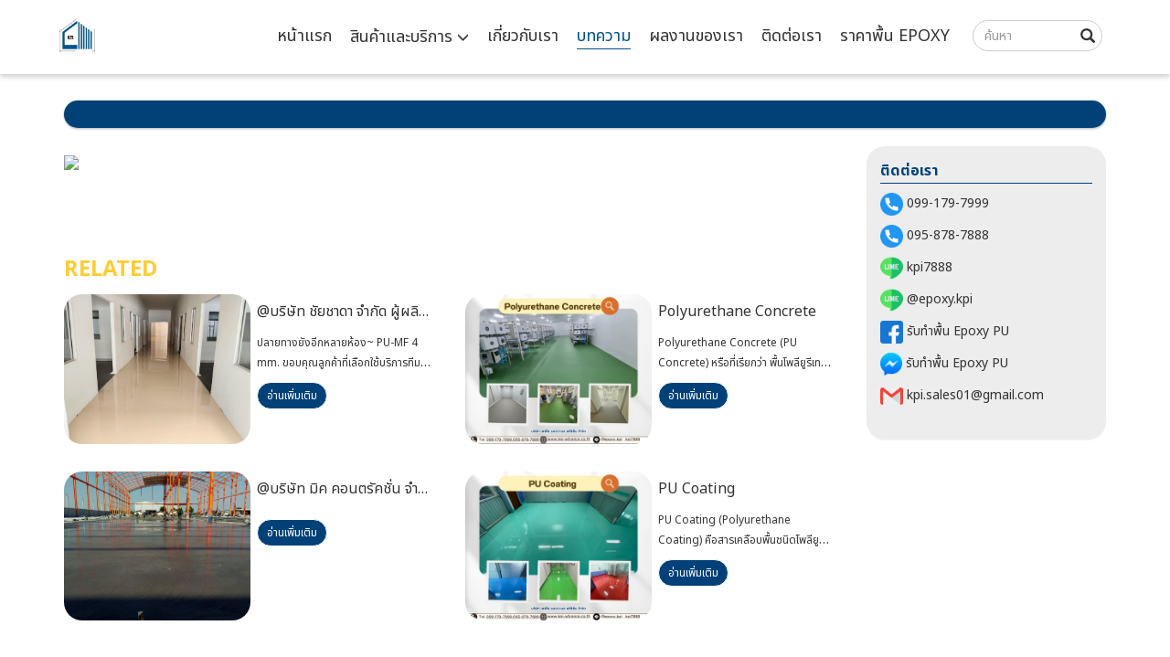

--- FILE ---
content_type: text/html; charset=UTF-8
request_url: https://www.kpi-advance.co.th/blog_detail.php?blog_id=134
body_size: 236429
content:

<!DOCTYPE html>
<html lang='en'>
<head>
	<title>   | kpi-advance.co.th</title>
	<meta name="description" content="    ">
	<meta name="keywords" content="  ">
	<meta name="author" content="  ">
	<meta charset="utf-8">
<meta name="viewport" content="width=device-width, initial-scale=1">
<link rel="icon" href="Files/fixed_titlelogo/853328987 - KPI-5-e1569333876550.png" type="image/gif" > 

<!-- bootstrap -->
<link rel="stylesheet" href="https://maxcdn.bootstrapcdn.com/bootstrap/3.3.7/css/bootstrap.min.css">
<script src="https://ajax.googleapis.com/ajax/libs/jquery/3.2.1/jquery.min.js"></script>
<script src="https://maxcdn.bootstrapcdn.com/bootstrap/3.3.7/js/bootstrap.min.js"></script>
<!-- fonts -->
<link rel="preconnect" href="https://fonts.gstatic.com">
<link href="https://fonts.googleapis.com/css?family=Prompt:400" rel="stylesheet">
<link href="https://fonts.googleapis.com/css2?family=Roboto+Condensed:wght@300&display=swap" rel="stylesheet">
<link href="https://fonts.googleapis.com/css2?family=Noto+Sans+Thai:wght@100..900&display=swap" rel="stylesheet">

<!-- swiper -->
<link rel="stylesheet" href="https://cdnjs.cloudflare.com/ajax/libs/Swiper/4.1.0/css/swiper.css">
<script src="https://cdnjs.cloudflare.com/ajax/libs/Swiper/4.1.0/js/swiper.js"></script>
<!-- icon -->
<link rel="stylesheet" href="https://cdnjs.cloudflare.com/ajax/libs/font-awesome/4.7.0/css/font-awesome.min.css">
<link href="https://fonts.googleapis.com/icon?family=Material+Icons" rel="stylesheet">
<script src='https://kit.fontawesome.com/a076d05399.js'></script>

<!-- Google Tag Manager -->
<script>(function(w,d,s,l,i){w[l]=w[l]||[];w[l].push({'gtm.start':
new Date().getTime(),event:'gtm.js'});var f=d.getElementsByTagName(s)[0],
j=d.createElement(s),dl=l!='dataLayer'?'&l='+l:'';j.async=true;j.src=
'https://www.googletagmanager.com/gtm.js?id='+i+dl;f.parentNode.insertBefore(j,f);
})(window,document,'script','dataLayer','GTM-T9QK8JWN');</script>
<!-- End Google Tag Manager -->

<!-- Google Tag Manager -->
<script>(function(w,d,s,l,i){w[l]=w[l]||[];w[l].push({'gtm.start':
new Date().getTime(),event:'gtm.js'});var f=d.getElementsByTagName(s)[0],
j=d.createElement(s),dl=l!='dataLayer'?'&l='+l:'';j.async=true;j.src=
'https://www.googletagmanager.com/gtm.js?id='+i+dl;f.parentNode.insertBefore(j,f);
})(window,document,'script','dataLayer','GTM-T52GTTMX');</script>
<!-- End Google Tag Manager -->



<!-- Google Tag Manager (noscript) -->
<noscript><iframe src="https://www.googletagmanager.com/ns.html?id=GTM-T9QK8JWN"
height="0" width="0" style="display:none;visibility:hidden"></iframe></noscript>
<!-- End Google Tag Manager (noscript) -->

<meta name="google-site-verification" content="0yTk6bwrsP2b7R9f-sYfscgYP-cSRZo6VzVst6p_SKk" />

<style>

	/*----------------------body------------------------*/
	body{
		font-family: "Noto Sans Thai", sans-serif;
		transition: all 0.2s;
	}
	body > .skiptranslate {
		display: none;
	}
	@media (min-width: 1200px){
		body {
			padding-top: 80px;
		}
	}
	@media (max-width: 1201px) {
		body {
			padding-top: 60px;
		}
	}

	/*-----------------------body------------------------*/




	/*-----------------------navbar-----------------------*/ 

	#computer  .navbar{
		border-radius: 0px;
		margin-bottom: 0px;
		box-shadow: none;
		border-bottom: none;
		transition: all 0.3s;
		z-index: 1032;
		background-color: white;
		box-shadow: 0 3px 6px rgba(0,0,0,.2);
	}
	#computer  .navbar-nav>li>a {
		padding: 30px 10px;
		font-size: 18px;
		text-transform: uppercase;
		color: #333333;
	}
	#computer .navbar-default .navbar-nav>.active>a, #computer .navbar-default .navbar-nav>.active>a:focus, #computer .navbar-default .navbar-nav>.active>a:hover {
		background-color: inherit;
		color: #035388;
	}
	#computer .navbar-default .navbar-nav > .active >  a > .nav-bottom{
		border-bottom: 1px solid #035388 ;
	}
	#computer .navbar-nav>li>a:hover , #computer  .nav .open>a,#computer  .nav .open>a:focus,#computer  .nav .open>a:hover {
		background-color: inherit;
		color: #035388;
	}
	#computer .dropdown-menu {
		height: auto;
		max-height: 500px;
		overflow-x: hidden;
		font-size: 16px;
	}

	.nav-bottom{
		
	}
	.nav-bottom:hover{
		border-bottom: 1px solid white ;
	}



	/* navbar กลาง */
	@media (min-width: 1200px){
		#computer .navbar-nav{
		/*	float:none;
			margin: 0 auto;
			display: table;
			table-layout: fixed;*/
		}
	}

	@media (max-width: 1201px) {

		#phone .navbar-default {
			background-color: white;
			border-radius: 0px;
		}
		#phone  .navbar-nav>li>a {
			font-size: 15px;
			color: #333333;
			font-weight: bold;
		}
		#phone .navbar-default .navbar-nav>.active>a, .navbar-default .navbar-nav>.active>a:focus, .navbar-default .navbar-nav>.active>a:hover {
			background-color: inherit;
			color: #035388;
		}
		#phone .navbar-default .navbar-nav>.open>a, #phone .navbar-default .navbar-nav>.open>a:focus, #phone .navbar-default .navbar-nav>.open>a:hover {
			color: #035388;
			background-color: inherit;
		}
		#phone .navbar-default .navbar-nav .open .dropdown-menu>li>a {
			color: #035388;
		}
		#phone .navbar-default .navbar-nav > .active >  a > .nav-bottom{
			border-bottom: 1px solid #333333 ;
		}
		#phone  .navbar-header {
			padding: 5px;
		}
		#phone .Subcate{
			padding-left: 30px;
		}
		#phone .navbar-form {
			border: none;
		}
		.navbar-header {
			float: none;
		}
		.navbar-left,.navbar-right {
			float: none !important;
		}
		.navbar-toggle {
			display: block;
		}
		.navbar-collapse {
			border-top: 1px solid transparent;
			box-shadow: inset 0 1px 0 rgba(255,255,255,0.1);
		}
		.navbar-fixed-top {
			top: 0;
			border-width: 0 0 1px;
		}
		.navbar-collapse.collapse {
			display: none!important;
		}
		.navbar-nav {
			float: none!important;
			margin-top: 7.5px;
		}
		.navbar-nav>li {
			float: none;
		}
		.navbar-nav>li>a {
			padding-top: 10px;
			padding-bottom: 10px;
		}
		.collapse.in{
			display:block !important;
		}
		.navbar-fixed-top .navbar-collapse {
			max-height: 500px;
		}
		#phone .navbar-brand {
			float: left;
			height: 50px;
			padding: 15px 15px;
			font-size: 18px;
			line-height: 20px;
			color: #333333; 
		}
	}

	/*-----------------------navbar-----------------------*/ 



	/*-----------------------text-----------------------*/ 

	.font1{
		font-family: 'Roboto','Prompt', sans-serif;
	}

	.top{
		margin-top: 15px;
	}
	.br{
		margin-bottom: 15px !important;
	}
	.pagetopic{
		font-size: 24px;
		font-weight: bold;
		text-transform: uppercase;
	}
	@media (max-width: 991px) {
		.pagetopic{
			font-size: 20px;
			font-weight: bold;
			text-transform: uppercase;
		}
	}

	.ul-1{
		list-style: square inside url('Files/next.png');
	}
	.ul-2{
		list-style: square inside url('Files/bullet.gif');
	}
	.ul-3{
		list-style: square inside url('Files/bullet3.gif');
	}
	.ul-4{
		list-style: square inside url('Files/ul-4.gif');
	}

	.uppercase{
		text-transform: uppercase;
	}
	.underline{
		text-decoration: underline;
	}



	.line-1{
		border-bottom: 1px solid #B2D0FF;

	}
	.line-2{
		border-bottom: 2px solid #f6c46a;
	}
	.line-3{
		border-top: 4px solid #ec1762;
	}
	.line-4{
		border-top: 4px solid #ec1762;
	}

	.bold{
		font-weight: bold;
	}



	.indent1{
		text-indent: 1em;
	}

	.indent2{
		text-indent: 2em;
	}

	.indent3{
		text-indent: 3em;
	}
	.hide1 {
		text-overflow: ellipsis;
		white-space: nowrap;
		overflow: hidden;
	}
	.hide2{
		display: -webkit-box;
		-webkit-line-clamp: 2;
		-webkit-box-orient: vertical;
		overflow: hidden;
		text-overflow: ellipsis;
	}
	.hide3{
		display: -webkit-box;
		-webkit-line-clamp: 3;
		-webkit-box-orient: vertical;
		overflow: hidden;
		text-overflow: ellipsis;
	}
	.hide4{
		display: -webkit-box;
		-webkit-line-clamp: 4;
		-webkit-box-orient: vertical;
		overflow: hidden;
		text-overflow: ellipsis;
	}

	.bg-red{
		background-color: red !important;
	}
	.bg-white{
		background-color: white !important;
	}
	.bg-black{
		background-color: #333 !important;
	}
	.bg-gold{
		background-color: #384da0 !important;
	}
	.bg-loft{
		background: #3d3d3f;
		background: -webkit-linear-gradient(#3d3d3f, #6f6f77);
		background: -o-linear-gradient(#3d3d3f, #6f6f77);
		background: -moz-linear-gradient(#3d3d3f, #6f6f77);
		background: linear-gradient(#3d3d3f, #6f6f77);
	}


	.text-red  ,.text-red * {
		color: red !important;
	}
	.text-white ,.text-white *,.text-white p{
		color: white !important;
	}
	.text-black  ,.text-black * {
		color: #333 !important;
	}
	.text-gold  ,.text-gold * {
		color: #DAA520 !important;
	}
	.text-pink  ,.text-pink * {
		color: #c08782 !important;
	}

	.color1{
		color: #014178 !important;
	}
	.bg1{
		background-color: #014178 !important;
	}
	.border1{
		border : 1px solid #014178 !important;
	}
	.border1-bottom{
		border-bottom:  1px solid #014178 !important;
	}
	.border1-top{
		border-top:  1px solid #014178 !important;
	}


	.color2{
		color: #ffcc33 !important;
	}
	.bg2{
		background-color: #ffcc33 !important;
	}
	.border2{
		border : 1px solid #ffcc33 !important;
	}
	.border2-bottom{
		border-bottom:  1px solid #ffcc33 !important;
	}
	.border2-top{
		border-top:  1px solid #ffcc33 !important;
	}


	.color3{
		color: #683a16 !important;
	}
	.bg3{
		background-color: #683a16 !important;
	}
	.border3{
		border : 1px solid #683a16 !important;
	}
	.border3-bottom{
		border-bottom:  1px solid #683a16 !important;
	}
	.border3-top{
		border-top:  1px solid #683a16 !important;
	}





	.color4{
		color: #f4ae97 !important;
	}
	.bg4{

		background: #f4ae97;
		background: -webkit-linear-gradient(#f4ae97, #f9cfcd);
		background: -o-linear-gradient(#f4ae97, #f9cfcd);
		background: -moz-linear-gradient(#f4ae97, #f9cfcd);
		background: linear-gradient(#f4ae97, #f9cfcd);
	}
	.border4{
		border : 1px solid #f4ae97 !important;
	}
	.border4-bottom{
		border-bottom:  1px solid #f4ae97 !important;
	}
	.border4-top{
		border-top:  1px solid #f4ae97 !important;
	}





	.breadcrumb  {
		background-color: inherit;
	}
	.breadcrumb  a{
		color: #4b3d31;
	}
	a{
		text-decoration: none !important;
	}



	p{
		animation: ani-zoomIn 1s !important;
	}
	/*-----------------------text-----------------------*/ 


	/*---------------------shadow-------------------------*/

	.no-radius{
		border-radius: 0px !important;
	}
	.no-padding{
		padding: 0px;
	}
	.no-margin{
		margin: 0px;
	}
	.no-border{
		border: none;
	}
	.no-boxsha{
		box-shadow: none;
	}
	.boxsha{
		box-shadow: 0 2px 2px 0 rgba(0,0,0,0.16), 0 0 0 1px rgba(0,0,0,0.08);
		transition: all 0.3s;
	}
	.boxsha:hover{
		box-shadow: 0 4px 8px 0 rgba(0, 0, 0, 0.2), 0 6px 20px 0 rgba(0, 0, 0, 0.19);
	}
	.boxsha2{
		box-shadow: 0 2px 2px 0 rgba(0,0,0,0.16), 0 0 0 1px rgba(0,0,0,0.08);
	}

	.boxsha3{
		box-shadow: 0 2px 2px 0 rgba(0,0,0,0.16), 0 0 0 1px rgba(0,0,0,0.08);
	}
	.boxsha3:hover{
		box-shadow: 0 4px 8px 0 rgba(0, 0, 0, 0.2), 0 6px 20px 0 rgba(0, 0, 0, 0.19);
		transition: all 0.3s;
	}
	.boxsha4:hover{
		box-shadow: 0 4px 8px 0 rgba(0, 0, 0, 0.2), 0 6px 20px 0 rgba(0, 0, 0, 0.19);
		transition: all 0.3s;
	}
	.boxsha5{
		box-shadow: 0 4px 8px 0 rgba(0, 0, 0, 0.2), 0 6px 20px 0 rgba(0, 0, 0, 0.19);
	}
	.boxsha5:hover{
		box-shadow: none;
		transition: all 0.3s;
	}
	.boxsha6{
		box-shadow: 0 2px 2px 0 rgba(0,0,0,0.16), 0 0 0 1px rgba(0,0,0,0.08);
		transition: all 0.3s;
	}
	.boxsha6:hover{
		box-shadow: 0 4px 8px 0 rgba(0, 0, 0, 0.2), 0 6px 20px 0 rgba(0, 0, 0, 0.4);
	}
	.boxsha7:hover{
		box-shadow: 0 2px 2px 0 rgba(0,0,0,0.16), 0 0 0 1px rgba(0,0,0,0.08);
	}

	/*---------------------shadow-------------------------*/


	/*---------------------button-------------------------*/

	.btn{
		font-weight: normal !important;
		transition: all 0.3s;
		border-radius: 0px;
	}


	.btn-main {
		color: white;
		background: #014178;
		border:1px solid white;
		font-weight: bold;
	}
	.btn-main:hover{
		color: #014178;
		background: white;
		border:1px solid #014178;
		font-weight: bold;
	}

	.btn-main-outline {
		color: #ef5521;
		background: white;
		border:1px solid #ef5521;
		font-weight: bold;
	}
	.btn-main-outline:hover{
		color: white;
		background: #ef5521;
		border:1px solid #ef5521;
		font-weight: bold;
	}



	.link-main{
		color: black !important;
	}
	.btn-outline{
		background-color: transparent ;
		background: none ;
		color: inherit ;
		transition: all .5s ;
	}
	.btn-primary.btn-outline {
		color: #428bca;
	}
	.btn-success.btn-outline {
		color: #5cb85c;
	}
	.btn-info.btn-outline {
		color: #5bc0de;
	}
	.btn-warning.btn-outline {
		color: #f0ad4e;
	}
	.btn-danger.btn-outline {
		color: #d9534f;
	}
	.btn-default.btn-outline {
		color: white;
		border: 1px solid white;
	}
	.btn-primary.btn-outline:hover,
	.btn-success.btn-outline:hover,
	.btn-info.btn-outline:hover,
	.btn-warning.btn-outline:hover,
	.btn-default.btn-outline:hover,
	.btn-danger.btn-outline:hover {
		color: #fff;
	}
	.btn:hover{
		box-shadow: 0 4px 8px 0 rgba(0, 0, 0, 0.2), 0 6px 20px 0 rgba(0, 0, 0, 0.19);
		transition: all 0.3s;
	}



	.dropdown-submenu {
		position: relative;
	}
	.dropdown-submenu  #dropdown-menu  {
		position: absolute;
		top: 100%;
		left: 0;
		z-index: 1000;
		display: none;
		float: left;
		min-width: 160px;
		padding: 5px 0;
		margin: 2px 0 0;
		font-size: 14px;
		text-align: left;
		list-style: none;
		background-color: #fff;
		-webkit-background-clip: padding-box;
		background-clip: padding-box;
		border: 1px solid #ccc;
		border: 1px solid rgba(0,0,0,.15);
		border-radius: 4px;
		-webkit-box-shadow: 0 6px 12px rgba(0,0,0,.175);
		box-shadow: 0 6px 12px rgba(0,0,0,.175);
		top: 0;
		left: 100%;
		margin-top: -1px;
		width: auto;
	}
	.dropdown-submenu  a{
		display: block;
		padding: 3px 20px;
		clear: both;
		font-weight: 400;
		line-height: 1.42857143;
		color: #333;
		white-space: nowrap;
	}
	.dropdown-submenu {
		position: relative;
	}

	.dropdown-submenu .dropdown-menu {
		top: 0;
		left: 100%;
		margin-top: -1px;
	}

	.dropdown-phone {
		position: relative;
	}
	.dropdown-phone .dropdown-menu {
		top: 0;
		left: 100%;
		margin-top: -1px;
	}



	.form-horizontal .control-label.text-left{
		text-align: left;
		font-weight: normal;
	}
	input[type=text] ,input[type=number],input[type=email],input[type=password] ,input[type=file] , .btn, select,.form-control{
		border-radius: 20px !important;
	}

	.pagination>.active>a, .pagination>.active>a:focus, .pagination>.active>a:hover, .pagination>.active>span, .pagination>.active>span:focus, .pagination>.active>span:hover {
		z-index: 3;
		cursor: default;

		border-color:#014178 ;
		color: #014178 ;
		background: #ededed;
	}
	.pagination>li>a, .pagination>li>span {
		position: relative;
		float: left;
		padding: 6px 12px;
		margin-left: -1px;
		line-height: 1.42857143;
		color: #333;
		text-decoration: none;
		background-color: #fff;
		border: 1px solid #ddd;
	}

	.ani-shake {
		animation: ani-shake 1s !important;
		animation-iteration-count: 5 !important;
	}
	@keyframes ani-shake {
		10%, 90% {
			transform: translate3d(-1px, 0, 0);
		}

		20%, 80% {
			transform: translate3d(2px, 0, 0);
		}

		30%, 50%, 70% {
			transform: translate3d(-4px, 0, 0);
		}

		40%, 60% {
			transform: translate3d(4px, 0, 0);
		}
	}


	.ani-bounce {
		animation: ani-bounce 1s !important;
		animation-iteration-count: 5 !important;
	}

	@-webkit-keyframes ani-bounce {
		from,
		20%,
		53%,
		80%,
		to {
			-webkit-animation-timing-function: cubic-bezier(0.215, 0.61, 0.355, 1);
			animation-timing-function: cubic-bezier(0.215, 0.61, 0.355, 1);
			-webkit-transform: translate3d(0, 0, 0);
			transform: translate3d(0, 0, 0);
		}

		40%,
		43% {
			-webkit-animation-timing-function: cubic-bezier(0.755, 0.05, 0.855, 0.06);
			animation-timing-function: cubic-bezier(0.755, 0.05, 0.855, 0.06);
			-webkit-transform: translate3d(0, -5px, 0);
			transform: translate3d(0, -5px, 0);
		}

		70% {
			-webkit-animation-timing-function: cubic-bezier(0.755, 0.05, 0.855, 0.06);
			animation-timing-function: cubic-bezier(0.755, 0.05, 0.855, 0.06);
			-webkit-transform: translate3d(0, -2px, 0);
			transform: translate3d(0, -2px, 0);
		}

		90% {
			-webkit-transform: translate3d(0, -1px, 0);
			transform: translate3d(0, -1px, 0);
		}
	}



	@-webkit-keyframes ani-bounceIn {
		from,
		20%,
		40%,
		60%,
		80%,
		to {
			-webkit-animation-timing-function: cubic-bezier(0.215, 0.61, 0.355, 1);
			animation-timing-function: cubic-bezier(0.215, 0.61, 0.355, 1);
		}

		0% {
			opacity: 0;
			-webkit-transform: scale3d(0.3, 0.3, 0.3);
			transform: scale3d(0.3, 0.3, 0.3);
		}

		20% {
			-webkit-transform: scale3d(1.1, 1.1, 1.1);
			transform: scale3d(1.1, 1.1, 1.1);
		}

		40% {
			-webkit-transform: scale3d(0.9, 0.9, 0.9);
			transform: scale3d(0.9, 0.9, 0.9);
		}

		60% {
			opacity: 1;
			-webkit-transform: scale3d(1.03, 1.03, 1.03);
			transform: scale3d(1.03, 1.03, 1.03);
		}

		80% {
			-webkit-transform: scale3d(0.97, 0.97, 0.97);
			transform: scale3d(0.97, 0.97, 0.97);
		}

		to {
			opacity: 1;
			-webkit-transform: scale3d(1, 1, 1);
			transform: scale3d(1, 1, 1);
		}
	}

	@-webkit-keyframes ani-zoomIn {
		from {
			opacity: 0;
			-webkit-transform: scale3d(0.3, 0.3, 0.3);
			transform: scale3d(0.3, 0.3, 0.3);
		}

		50% {
			opacity: 1;
		}
	}

	@keyframes ani-zoomIn {
		from {
			opacity: 0;
			-webkit-transform: scale3d(0.3, 0.3, 0.3);
			transform: scale3d(0.3, 0.3, 0.3);
		}

		50% {
			opacity: 1;
		}
	}

	.ani-zoomIn {
		-webkit-animation-name: ani-zoomIn;
		animation-name: ani-zoomIn;
	}

	.img-responsive{
		margin: auto;
	}
	/*---------------------button-------------------------*/


	/*---------------------loop-------------------------*/

	.imag-16-9 {
		position: relative;
		padding-bottom: 56.2%;
	}

	.imag-16-9 img {
		position: absolute;
		object-fit: cover;
		width: 100%;
		height: 100%;
	}



			.size10{
			font-size: 10px !important;
			line-height:  16px !important;
		}
				.size11{
			font-size: 11px !important;
			line-height:  17.6px !important;
		}
				.size12{
			font-size: 12px !important;
			line-height:  19.2px !important;
		}
				.size13{
			font-size: 13px !important;
			line-height:  20.8px !important;
		}
				.size14{
			font-size: 14px !important;
			line-height:  22.4px !important;
		}
				.size15{
			font-size: 15px !important;
			line-height:  24px !important;
		}
				.size16{
			font-size: 16px !important;
			line-height:  25.6px !important;
		}
				.size17{
			font-size: 17px !important;
			line-height:  27.2px !important;
		}
				.size18{
			font-size: 18px !important;
			line-height:  28.8px !important;
		}
				.size19{
			font-size: 19px !important;
			line-height:  30.4px !important;
		}
				.size20{
			font-size: 20px !important;
			line-height:  32px !important;
		}
				.size21{
			font-size: 21px !important;
			line-height:  33.6px !important;
		}
				.size22{
			font-size: 22px !important;
			line-height:  35.2px !important;
		}
				.size23{
			font-size: 23px !important;
			line-height:  36.8px !important;
		}
				.size24{
			font-size: 24px !important;
			line-height:  38.4px !important;
		}
				.size25{
			font-size: 25px !important;
			line-height:  40px !important;
		}
				.size26{
			font-size: 26px !important;
			line-height:  41.6px !important;
		}
				.size27{
			font-size: 27px !important;
			line-height:  43.2px !important;
		}
				.size28{
			font-size: 28px !important;
			line-height:  44.8px !important;
		}
				.size29{
			font-size: 29px !important;
			line-height:  46.4px !important;
		}
				.size30{
			font-size: 30px !important;
			line-height:  48px !important;
		}
				.size31{
			font-size: 31px !important;
			line-height:  49.6px !important;
		}
				.size32{
			font-size: 32px !important;
			line-height:  51.2px !important;
		}
				.size33{
			font-size: 33px !important;
			line-height:  52.8px !important;
		}
				.size34{
			font-size: 34px !important;
			line-height:  54.4px !important;
		}
				.size35{
			font-size: 35px !important;
			line-height:  56px !important;
		}
				.size36{
			font-size: 36px !important;
			line-height:  57.6px !important;
		}
				.size37{
			font-size: 37px !important;
			line-height:  59.2px !important;
		}
				.size38{
			font-size: 38px !important;
			line-height:  60.8px !important;
		}
				.size39{
			font-size: 39px !important;
			line-height:  62.4px !important;
		}
				.size40{
			font-size: 40px !important;
			line-height:  64px !important;
		}
				.size41{
			font-size: 41px !important;
			line-height:  65.6px !important;
		}
				.size42{
			font-size: 42px !important;
			line-height:  67.2px !important;
		}
				.size43{
			font-size: 43px !important;
			line-height:  68.8px !important;
		}
				.size44{
			font-size: 44px !important;
			line-height:  70.4px !important;
		}
				.size45{
			font-size: 45px !important;
			line-height:  72px !important;
		}
				.size46{
			font-size: 46px !important;
			line-height:  73.6px !important;
		}
				.size47{
			font-size: 47px !important;
			line-height:  75.2px !important;
		}
				.size48{
			font-size: 48px !important;
			line-height:  76.8px !important;
		}
				.size49{
			font-size: 49px !important;
			line-height:  78.4px !important;
		}
				.size50{
			font-size: 50px !important;
			line-height:  80px !important;
		}
				@media (max-width: 991px) {
			.resize  .size10 {
				font-size: 8px !important;
				line-height:  15px !important;
			}
		}
				@media (max-width: 991px) {
			.resize  .size11 {
				font-size: 8.8px !important;
				line-height:  16.5px !important;
			}
		}
				@media (max-width: 991px) {
			.resize  .size12 {
				font-size: 9.6px !important;
				line-height:  18px !important;
			}
		}
				@media (max-width: 991px) {
			.resize  .size13 {
				font-size: 10.4px !important;
				line-height:  19.5px !important;
			}
		}
				@media (max-width: 991px) {
			.resize  .size14 {
				font-size: 11.2px !important;
				line-height:  21px !important;
			}
		}
				@media (max-width: 991px) {
			.resize  .size15 {
				font-size: 12px !important;
				line-height:  22.5px !important;
			}
		}
				@media (max-width: 991px) {
			.resize  .size16 {
				font-size: 12.8px !important;
				line-height:  24px !important;
			}
		}
				@media (max-width: 991px) {
			.resize  .size17 {
				font-size: 13.6px !important;
				line-height:  25.5px !important;
			}
		}
				@media (max-width: 991px) {
			.resize  .size18 {
				font-size: 14.4px !important;
				line-height:  27px !important;
			}
		}
				@media (max-width: 991px) {
			.resize  .size19 {
				font-size: 15.2px !important;
				line-height:  28.5px !important;
			}
		}
				@media (max-width: 991px) {
			.resize  .size20 {
				font-size: 16px !important;
				line-height:  30px !important;
			}
		}
				@media (max-width: 991px) {
			.resize  .size21 {
				font-size: 16.8px !important;
				line-height:  31.5px !important;
			}
		}
				@media (max-width: 991px) {
			.resize  .size22 {
				font-size: 17.6px !important;
				line-height:  33px !important;
			}
		}
				@media (max-width: 991px) {
			.resize  .size23 {
				font-size: 18.4px !important;
				line-height:  34.5px !important;
			}
		}
				@media (max-width: 991px) {
			.resize  .size24 {
				font-size: 19.2px !important;
				line-height:  36px !important;
			}
		}
				@media (max-width: 991px) {
			.resize  .size25 {
				font-size: 20px !important;
				line-height:  37.5px !important;
			}
		}
				@media (max-width: 991px) {
			.resize  .size26 {
				font-size: 20.8px !important;
				line-height:  39px !important;
			}
		}
				@media (max-width: 991px) {
			.resize  .size27 {
				font-size: 21.6px !important;
				line-height:  40.5px !important;
			}
		}
				@media (max-width: 991px) {
			.resize  .size28 {
				font-size: 22.4px !important;
				line-height:  42px !important;
			}
		}
				@media (max-width: 991px) {
			.resize  .size29 {
				font-size: 23.2px !important;
				line-height:  43.5px !important;
			}
		}
				@media (max-width: 991px) {
			.resize  .size30 {
				font-size: 24px !important;
				line-height:  45px !important;
			}
		}
				@media (max-width: 991px) {
			.resize  .size31 {
				font-size: 24.8px !important;
				line-height:  46.5px !important;
			}
		}
				@media (max-width: 991px) {
			.resize  .size32 {
				font-size: 25.6px !important;
				line-height:  48px !important;
			}
		}
				@media (max-width: 991px) {
			.resize  .size33 {
				font-size: 26.4px !important;
				line-height:  49.5px !important;
			}
		}
				@media (max-width: 991px) {
			.resize  .size34 {
				font-size: 27.2px !important;
				line-height:  51px !important;
			}
		}
				@media (max-width: 991px) {
			.resize  .size35 {
				font-size: 28px !important;
				line-height:  52.5px !important;
			}
		}
				@media (max-width: 991px) {
			.resize  .size36 {
				font-size: 28.8px !important;
				line-height:  54px !important;
			}
		}
				@media (max-width: 991px) {
			.resize  .size37 {
				font-size: 29.6px !important;
				line-height:  55.5px !important;
			}
		}
				@media (max-width: 991px) {
			.resize  .size38 {
				font-size: 30.4px !important;
				line-height:  57px !important;
			}
		}
				@media (max-width: 991px) {
			.resize  .size39 {
				font-size: 31.2px !important;
				line-height:  58.5px !important;
			}
		}
				@media (max-width: 991px) {
			.resize  .size40 {
				font-size: 32px !important;
				line-height:  60px !important;
			}
		}
				@media (max-width: 991px) {
			.resize  .size41 {
				font-size: 32.8px !important;
				line-height:  61.5px !important;
			}
		}
				@media (max-width: 991px) {
			.resize  .size42 {
				font-size: 33.6px !important;
				line-height:  63px !important;
			}
		}
				@media (max-width: 991px) {
			.resize  .size43 {
				font-size: 34.4px !important;
				line-height:  64.5px !important;
			}
		}
				@media (max-width: 991px) {
			.resize  .size44 {
				font-size: 35.2px !important;
				line-height:  66px !important;
			}
		}
				@media (max-width: 991px) {
			.resize  .size45 {
				font-size: 36px !important;
				line-height:  67.5px !important;
			}
		}
				@media (max-width: 991px) {
			.resize  .size46 {
				font-size: 36.8px !important;
				line-height:  69px !important;
			}
		}
				@media (max-width: 991px) {
			.resize  .size47 {
				font-size: 37.6px !important;
				line-height:  70.5px !important;
			}
		}
				@media (max-width: 991px) {
			.resize  .size48 {
				font-size: 38.4px !important;
				line-height:  72px !important;
			}
		}
				@media (max-width: 991px) {
			.resize  .size49 {
				font-size: 39.2px !important;
				line-height:  73.5px !important;
			}
		}
				@media (max-width: 991px) {
			.resize  .size50 {
				font-size: 40px !important;
				line-height:  75px !important;
			}
		}
				.img200{
			position: relative !important;
			padding-bottom: 200% !important;
			border-radius: 0px !important; 
		}
		.img200 img{
			position: absolute !important;
			object-fit: cover !important;
			width: 100% !important;
			height: 100% !important;
		}
		.img200 iframe{
			position: absolute !important;
			object-fit: cover !important;
			width: 100% !important;
			height: 100% !important;
		}
				.img199{
			position: relative !important;
			padding-bottom: 199% !important;
			border-radius: 0px !important; 
		}
		.img199 img{
			position: absolute !important;
			object-fit: cover !important;
			width: 100% !important;
			height: 100% !important;
		}
		.img199 iframe{
			position: absolute !important;
			object-fit: cover !important;
			width: 100% !important;
			height: 100% !important;
		}
				.img198{
			position: relative !important;
			padding-bottom: 198% !important;
			border-radius: 0px !important; 
		}
		.img198 img{
			position: absolute !important;
			object-fit: cover !important;
			width: 100% !important;
			height: 100% !important;
		}
		.img198 iframe{
			position: absolute !important;
			object-fit: cover !important;
			width: 100% !important;
			height: 100% !important;
		}
				.img197{
			position: relative !important;
			padding-bottom: 197% !important;
			border-radius: 0px !important; 
		}
		.img197 img{
			position: absolute !important;
			object-fit: cover !important;
			width: 100% !important;
			height: 100% !important;
		}
		.img197 iframe{
			position: absolute !important;
			object-fit: cover !important;
			width: 100% !important;
			height: 100% !important;
		}
				.img196{
			position: relative !important;
			padding-bottom: 196% !important;
			border-radius: 0px !important; 
		}
		.img196 img{
			position: absolute !important;
			object-fit: cover !important;
			width: 100% !important;
			height: 100% !important;
		}
		.img196 iframe{
			position: absolute !important;
			object-fit: cover !important;
			width: 100% !important;
			height: 100% !important;
		}
				.img195{
			position: relative !important;
			padding-bottom: 195% !important;
			border-radius: 0px !important; 
		}
		.img195 img{
			position: absolute !important;
			object-fit: cover !important;
			width: 100% !important;
			height: 100% !important;
		}
		.img195 iframe{
			position: absolute !important;
			object-fit: cover !important;
			width: 100% !important;
			height: 100% !important;
		}
				.img194{
			position: relative !important;
			padding-bottom: 194% !important;
			border-radius: 0px !important; 
		}
		.img194 img{
			position: absolute !important;
			object-fit: cover !important;
			width: 100% !important;
			height: 100% !important;
		}
		.img194 iframe{
			position: absolute !important;
			object-fit: cover !important;
			width: 100% !important;
			height: 100% !important;
		}
				.img193{
			position: relative !important;
			padding-bottom: 193% !important;
			border-radius: 0px !important; 
		}
		.img193 img{
			position: absolute !important;
			object-fit: cover !important;
			width: 100% !important;
			height: 100% !important;
		}
		.img193 iframe{
			position: absolute !important;
			object-fit: cover !important;
			width: 100% !important;
			height: 100% !important;
		}
				.img192{
			position: relative !important;
			padding-bottom: 192% !important;
			border-radius: 0px !important; 
		}
		.img192 img{
			position: absolute !important;
			object-fit: cover !important;
			width: 100% !important;
			height: 100% !important;
		}
		.img192 iframe{
			position: absolute !important;
			object-fit: cover !important;
			width: 100% !important;
			height: 100% !important;
		}
				.img191{
			position: relative !important;
			padding-bottom: 191% !important;
			border-radius: 0px !important; 
		}
		.img191 img{
			position: absolute !important;
			object-fit: cover !important;
			width: 100% !important;
			height: 100% !important;
		}
		.img191 iframe{
			position: absolute !important;
			object-fit: cover !important;
			width: 100% !important;
			height: 100% !important;
		}
				.img190{
			position: relative !important;
			padding-bottom: 190% !important;
			border-radius: 0px !important; 
		}
		.img190 img{
			position: absolute !important;
			object-fit: cover !important;
			width: 100% !important;
			height: 100% !important;
		}
		.img190 iframe{
			position: absolute !important;
			object-fit: cover !important;
			width: 100% !important;
			height: 100% !important;
		}
				.img189{
			position: relative !important;
			padding-bottom: 189% !important;
			border-radius: 0px !important; 
		}
		.img189 img{
			position: absolute !important;
			object-fit: cover !important;
			width: 100% !important;
			height: 100% !important;
		}
		.img189 iframe{
			position: absolute !important;
			object-fit: cover !important;
			width: 100% !important;
			height: 100% !important;
		}
				.img188{
			position: relative !important;
			padding-bottom: 188% !important;
			border-radius: 0px !important; 
		}
		.img188 img{
			position: absolute !important;
			object-fit: cover !important;
			width: 100% !important;
			height: 100% !important;
		}
		.img188 iframe{
			position: absolute !important;
			object-fit: cover !important;
			width: 100% !important;
			height: 100% !important;
		}
				.img187{
			position: relative !important;
			padding-bottom: 187% !important;
			border-radius: 0px !important; 
		}
		.img187 img{
			position: absolute !important;
			object-fit: cover !important;
			width: 100% !important;
			height: 100% !important;
		}
		.img187 iframe{
			position: absolute !important;
			object-fit: cover !important;
			width: 100% !important;
			height: 100% !important;
		}
				.img186{
			position: relative !important;
			padding-bottom: 186% !important;
			border-radius: 0px !important; 
		}
		.img186 img{
			position: absolute !important;
			object-fit: cover !important;
			width: 100% !important;
			height: 100% !important;
		}
		.img186 iframe{
			position: absolute !important;
			object-fit: cover !important;
			width: 100% !important;
			height: 100% !important;
		}
				.img185{
			position: relative !important;
			padding-bottom: 185% !important;
			border-radius: 0px !important; 
		}
		.img185 img{
			position: absolute !important;
			object-fit: cover !important;
			width: 100% !important;
			height: 100% !important;
		}
		.img185 iframe{
			position: absolute !important;
			object-fit: cover !important;
			width: 100% !important;
			height: 100% !important;
		}
				.img184{
			position: relative !important;
			padding-bottom: 184% !important;
			border-radius: 0px !important; 
		}
		.img184 img{
			position: absolute !important;
			object-fit: cover !important;
			width: 100% !important;
			height: 100% !important;
		}
		.img184 iframe{
			position: absolute !important;
			object-fit: cover !important;
			width: 100% !important;
			height: 100% !important;
		}
				.img183{
			position: relative !important;
			padding-bottom: 183% !important;
			border-radius: 0px !important; 
		}
		.img183 img{
			position: absolute !important;
			object-fit: cover !important;
			width: 100% !important;
			height: 100% !important;
		}
		.img183 iframe{
			position: absolute !important;
			object-fit: cover !important;
			width: 100% !important;
			height: 100% !important;
		}
				.img182{
			position: relative !important;
			padding-bottom: 182% !important;
			border-radius: 0px !important; 
		}
		.img182 img{
			position: absolute !important;
			object-fit: cover !important;
			width: 100% !important;
			height: 100% !important;
		}
		.img182 iframe{
			position: absolute !important;
			object-fit: cover !important;
			width: 100% !important;
			height: 100% !important;
		}
				.img181{
			position: relative !important;
			padding-bottom: 181% !important;
			border-radius: 0px !important; 
		}
		.img181 img{
			position: absolute !important;
			object-fit: cover !important;
			width: 100% !important;
			height: 100% !important;
		}
		.img181 iframe{
			position: absolute !important;
			object-fit: cover !important;
			width: 100% !important;
			height: 100% !important;
		}
				.img180{
			position: relative !important;
			padding-bottom: 180% !important;
			border-radius: 0px !important; 
		}
		.img180 img{
			position: absolute !important;
			object-fit: cover !important;
			width: 100% !important;
			height: 100% !important;
		}
		.img180 iframe{
			position: absolute !important;
			object-fit: cover !important;
			width: 100% !important;
			height: 100% !important;
		}
				.img179{
			position: relative !important;
			padding-bottom: 179% !important;
			border-radius: 0px !important; 
		}
		.img179 img{
			position: absolute !important;
			object-fit: cover !important;
			width: 100% !important;
			height: 100% !important;
		}
		.img179 iframe{
			position: absolute !important;
			object-fit: cover !important;
			width: 100% !important;
			height: 100% !important;
		}
				.img178{
			position: relative !important;
			padding-bottom: 178% !important;
			border-radius: 0px !important; 
		}
		.img178 img{
			position: absolute !important;
			object-fit: cover !important;
			width: 100% !important;
			height: 100% !important;
		}
		.img178 iframe{
			position: absolute !important;
			object-fit: cover !important;
			width: 100% !important;
			height: 100% !important;
		}
				.img177{
			position: relative !important;
			padding-bottom: 177% !important;
			border-radius: 0px !important; 
		}
		.img177 img{
			position: absolute !important;
			object-fit: cover !important;
			width: 100% !important;
			height: 100% !important;
		}
		.img177 iframe{
			position: absolute !important;
			object-fit: cover !important;
			width: 100% !important;
			height: 100% !important;
		}
				.img176{
			position: relative !important;
			padding-bottom: 176% !important;
			border-radius: 0px !important; 
		}
		.img176 img{
			position: absolute !important;
			object-fit: cover !important;
			width: 100% !important;
			height: 100% !important;
		}
		.img176 iframe{
			position: absolute !important;
			object-fit: cover !important;
			width: 100% !important;
			height: 100% !important;
		}
				.img175{
			position: relative !important;
			padding-bottom: 175% !important;
			border-radius: 0px !important; 
		}
		.img175 img{
			position: absolute !important;
			object-fit: cover !important;
			width: 100% !important;
			height: 100% !important;
		}
		.img175 iframe{
			position: absolute !important;
			object-fit: cover !important;
			width: 100% !important;
			height: 100% !important;
		}
				.img174{
			position: relative !important;
			padding-bottom: 174% !important;
			border-radius: 0px !important; 
		}
		.img174 img{
			position: absolute !important;
			object-fit: cover !important;
			width: 100% !important;
			height: 100% !important;
		}
		.img174 iframe{
			position: absolute !important;
			object-fit: cover !important;
			width: 100% !important;
			height: 100% !important;
		}
				.img173{
			position: relative !important;
			padding-bottom: 173% !important;
			border-radius: 0px !important; 
		}
		.img173 img{
			position: absolute !important;
			object-fit: cover !important;
			width: 100% !important;
			height: 100% !important;
		}
		.img173 iframe{
			position: absolute !important;
			object-fit: cover !important;
			width: 100% !important;
			height: 100% !important;
		}
				.img172{
			position: relative !important;
			padding-bottom: 172% !important;
			border-radius: 0px !important; 
		}
		.img172 img{
			position: absolute !important;
			object-fit: cover !important;
			width: 100% !important;
			height: 100% !important;
		}
		.img172 iframe{
			position: absolute !important;
			object-fit: cover !important;
			width: 100% !important;
			height: 100% !important;
		}
				.img171{
			position: relative !important;
			padding-bottom: 171% !important;
			border-radius: 0px !important; 
		}
		.img171 img{
			position: absolute !important;
			object-fit: cover !important;
			width: 100% !important;
			height: 100% !important;
		}
		.img171 iframe{
			position: absolute !important;
			object-fit: cover !important;
			width: 100% !important;
			height: 100% !important;
		}
				.img170{
			position: relative !important;
			padding-bottom: 170% !important;
			border-radius: 0px !important; 
		}
		.img170 img{
			position: absolute !important;
			object-fit: cover !important;
			width: 100% !important;
			height: 100% !important;
		}
		.img170 iframe{
			position: absolute !important;
			object-fit: cover !important;
			width: 100% !important;
			height: 100% !important;
		}
				.img169{
			position: relative !important;
			padding-bottom: 169% !important;
			border-radius: 0px !important; 
		}
		.img169 img{
			position: absolute !important;
			object-fit: cover !important;
			width: 100% !important;
			height: 100% !important;
		}
		.img169 iframe{
			position: absolute !important;
			object-fit: cover !important;
			width: 100% !important;
			height: 100% !important;
		}
				.img168{
			position: relative !important;
			padding-bottom: 168% !important;
			border-radius: 0px !important; 
		}
		.img168 img{
			position: absolute !important;
			object-fit: cover !important;
			width: 100% !important;
			height: 100% !important;
		}
		.img168 iframe{
			position: absolute !important;
			object-fit: cover !important;
			width: 100% !important;
			height: 100% !important;
		}
				.img167{
			position: relative !important;
			padding-bottom: 167% !important;
			border-radius: 0px !important; 
		}
		.img167 img{
			position: absolute !important;
			object-fit: cover !important;
			width: 100% !important;
			height: 100% !important;
		}
		.img167 iframe{
			position: absolute !important;
			object-fit: cover !important;
			width: 100% !important;
			height: 100% !important;
		}
				.img166{
			position: relative !important;
			padding-bottom: 166% !important;
			border-radius: 0px !important; 
		}
		.img166 img{
			position: absolute !important;
			object-fit: cover !important;
			width: 100% !important;
			height: 100% !important;
		}
		.img166 iframe{
			position: absolute !important;
			object-fit: cover !important;
			width: 100% !important;
			height: 100% !important;
		}
				.img165{
			position: relative !important;
			padding-bottom: 165% !important;
			border-radius: 0px !important; 
		}
		.img165 img{
			position: absolute !important;
			object-fit: cover !important;
			width: 100% !important;
			height: 100% !important;
		}
		.img165 iframe{
			position: absolute !important;
			object-fit: cover !important;
			width: 100% !important;
			height: 100% !important;
		}
				.img164{
			position: relative !important;
			padding-bottom: 164% !important;
			border-radius: 0px !important; 
		}
		.img164 img{
			position: absolute !important;
			object-fit: cover !important;
			width: 100% !important;
			height: 100% !important;
		}
		.img164 iframe{
			position: absolute !important;
			object-fit: cover !important;
			width: 100% !important;
			height: 100% !important;
		}
				.img163{
			position: relative !important;
			padding-bottom: 163% !important;
			border-radius: 0px !important; 
		}
		.img163 img{
			position: absolute !important;
			object-fit: cover !important;
			width: 100% !important;
			height: 100% !important;
		}
		.img163 iframe{
			position: absolute !important;
			object-fit: cover !important;
			width: 100% !important;
			height: 100% !important;
		}
				.img162{
			position: relative !important;
			padding-bottom: 162% !important;
			border-radius: 0px !important; 
		}
		.img162 img{
			position: absolute !important;
			object-fit: cover !important;
			width: 100% !important;
			height: 100% !important;
		}
		.img162 iframe{
			position: absolute !important;
			object-fit: cover !important;
			width: 100% !important;
			height: 100% !important;
		}
				.img161{
			position: relative !important;
			padding-bottom: 161% !important;
			border-radius: 0px !important; 
		}
		.img161 img{
			position: absolute !important;
			object-fit: cover !important;
			width: 100% !important;
			height: 100% !important;
		}
		.img161 iframe{
			position: absolute !important;
			object-fit: cover !important;
			width: 100% !important;
			height: 100% !important;
		}
				.img160{
			position: relative !important;
			padding-bottom: 160% !important;
			border-radius: 0px !important; 
		}
		.img160 img{
			position: absolute !important;
			object-fit: cover !important;
			width: 100% !important;
			height: 100% !important;
		}
		.img160 iframe{
			position: absolute !important;
			object-fit: cover !important;
			width: 100% !important;
			height: 100% !important;
		}
				.img159{
			position: relative !important;
			padding-bottom: 159% !important;
			border-radius: 0px !important; 
		}
		.img159 img{
			position: absolute !important;
			object-fit: cover !important;
			width: 100% !important;
			height: 100% !important;
		}
		.img159 iframe{
			position: absolute !important;
			object-fit: cover !important;
			width: 100% !important;
			height: 100% !important;
		}
				.img158{
			position: relative !important;
			padding-bottom: 158% !important;
			border-radius: 0px !important; 
		}
		.img158 img{
			position: absolute !important;
			object-fit: cover !important;
			width: 100% !important;
			height: 100% !important;
		}
		.img158 iframe{
			position: absolute !important;
			object-fit: cover !important;
			width: 100% !important;
			height: 100% !important;
		}
				.img157{
			position: relative !important;
			padding-bottom: 157% !important;
			border-radius: 0px !important; 
		}
		.img157 img{
			position: absolute !important;
			object-fit: cover !important;
			width: 100% !important;
			height: 100% !important;
		}
		.img157 iframe{
			position: absolute !important;
			object-fit: cover !important;
			width: 100% !important;
			height: 100% !important;
		}
				.img156{
			position: relative !important;
			padding-bottom: 156% !important;
			border-radius: 0px !important; 
		}
		.img156 img{
			position: absolute !important;
			object-fit: cover !important;
			width: 100% !important;
			height: 100% !important;
		}
		.img156 iframe{
			position: absolute !important;
			object-fit: cover !important;
			width: 100% !important;
			height: 100% !important;
		}
				.img155{
			position: relative !important;
			padding-bottom: 155% !important;
			border-radius: 0px !important; 
		}
		.img155 img{
			position: absolute !important;
			object-fit: cover !important;
			width: 100% !important;
			height: 100% !important;
		}
		.img155 iframe{
			position: absolute !important;
			object-fit: cover !important;
			width: 100% !important;
			height: 100% !important;
		}
				.img154{
			position: relative !important;
			padding-bottom: 154% !important;
			border-radius: 0px !important; 
		}
		.img154 img{
			position: absolute !important;
			object-fit: cover !important;
			width: 100% !important;
			height: 100% !important;
		}
		.img154 iframe{
			position: absolute !important;
			object-fit: cover !important;
			width: 100% !important;
			height: 100% !important;
		}
				.img153{
			position: relative !important;
			padding-bottom: 153% !important;
			border-radius: 0px !important; 
		}
		.img153 img{
			position: absolute !important;
			object-fit: cover !important;
			width: 100% !important;
			height: 100% !important;
		}
		.img153 iframe{
			position: absolute !important;
			object-fit: cover !important;
			width: 100% !important;
			height: 100% !important;
		}
				.img152{
			position: relative !important;
			padding-bottom: 152% !important;
			border-radius: 0px !important; 
		}
		.img152 img{
			position: absolute !important;
			object-fit: cover !important;
			width: 100% !important;
			height: 100% !important;
		}
		.img152 iframe{
			position: absolute !important;
			object-fit: cover !important;
			width: 100% !important;
			height: 100% !important;
		}
				.img151{
			position: relative !important;
			padding-bottom: 151% !important;
			border-radius: 0px !important; 
		}
		.img151 img{
			position: absolute !important;
			object-fit: cover !important;
			width: 100% !important;
			height: 100% !important;
		}
		.img151 iframe{
			position: absolute !important;
			object-fit: cover !important;
			width: 100% !important;
			height: 100% !important;
		}
				.img150{
			position: relative !important;
			padding-bottom: 150% !important;
			border-radius: 0px !important; 
		}
		.img150 img{
			position: absolute !important;
			object-fit: cover !important;
			width: 100% !important;
			height: 100% !important;
		}
		.img150 iframe{
			position: absolute !important;
			object-fit: cover !important;
			width: 100% !important;
			height: 100% !important;
		}
				.img149{
			position: relative !important;
			padding-bottom: 149% !important;
			border-radius: 0px !important; 
		}
		.img149 img{
			position: absolute !important;
			object-fit: cover !important;
			width: 100% !important;
			height: 100% !important;
		}
		.img149 iframe{
			position: absolute !important;
			object-fit: cover !important;
			width: 100% !important;
			height: 100% !important;
		}
				.img148{
			position: relative !important;
			padding-bottom: 148% !important;
			border-radius: 0px !important; 
		}
		.img148 img{
			position: absolute !important;
			object-fit: cover !important;
			width: 100% !important;
			height: 100% !important;
		}
		.img148 iframe{
			position: absolute !important;
			object-fit: cover !important;
			width: 100% !important;
			height: 100% !important;
		}
				.img147{
			position: relative !important;
			padding-bottom: 147% !important;
			border-radius: 0px !important; 
		}
		.img147 img{
			position: absolute !important;
			object-fit: cover !important;
			width: 100% !important;
			height: 100% !important;
		}
		.img147 iframe{
			position: absolute !important;
			object-fit: cover !important;
			width: 100% !important;
			height: 100% !important;
		}
				.img146{
			position: relative !important;
			padding-bottom: 146% !important;
			border-radius: 0px !important; 
		}
		.img146 img{
			position: absolute !important;
			object-fit: cover !important;
			width: 100% !important;
			height: 100% !important;
		}
		.img146 iframe{
			position: absolute !important;
			object-fit: cover !important;
			width: 100% !important;
			height: 100% !important;
		}
				.img145{
			position: relative !important;
			padding-bottom: 145% !important;
			border-radius: 0px !important; 
		}
		.img145 img{
			position: absolute !important;
			object-fit: cover !important;
			width: 100% !important;
			height: 100% !important;
		}
		.img145 iframe{
			position: absolute !important;
			object-fit: cover !important;
			width: 100% !important;
			height: 100% !important;
		}
				.img144{
			position: relative !important;
			padding-bottom: 144% !important;
			border-radius: 0px !important; 
		}
		.img144 img{
			position: absolute !important;
			object-fit: cover !important;
			width: 100% !important;
			height: 100% !important;
		}
		.img144 iframe{
			position: absolute !important;
			object-fit: cover !important;
			width: 100% !important;
			height: 100% !important;
		}
				.img143{
			position: relative !important;
			padding-bottom: 143% !important;
			border-radius: 0px !important; 
		}
		.img143 img{
			position: absolute !important;
			object-fit: cover !important;
			width: 100% !important;
			height: 100% !important;
		}
		.img143 iframe{
			position: absolute !important;
			object-fit: cover !important;
			width: 100% !important;
			height: 100% !important;
		}
				.img142{
			position: relative !important;
			padding-bottom: 142% !important;
			border-radius: 0px !important; 
		}
		.img142 img{
			position: absolute !important;
			object-fit: cover !important;
			width: 100% !important;
			height: 100% !important;
		}
		.img142 iframe{
			position: absolute !important;
			object-fit: cover !important;
			width: 100% !important;
			height: 100% !important;
		}
				.img141{
			position: relative !important;
			padding-bottom: 141% !important;
			border-radius: 0px !important; 
		}
		.img141 img{
			position: absolute !important;
			object-fit: cover !important;
			width: 100% !important;
			height: 100% !important;
		}
		.img141 iframe{
			position: absolute !important;
			object-fit: cover !important;
			width: 100% !important;
			height: 100% !important;
		}
				.img140{
			position: relative !important;
			padding-bottom: 140% !important;
			border-radius: 0px !important; 
		}
		.img140 img{
			position: absolute !important;
			object-fit: cover !important;
			width: 100% !important;
			height: 100% !important;
		}
		.img140 iframe{
			position: absolute !important;
			object-fit: cover !important;
			width: 100% !important;
			height: 100% !important;
		}
				.img139{
			position: relative !important;
			padding-bottom: 139% !important;
			border-radius: 0px !important; 
		}
		.img139 img{
			position: absolute !important;
			object-fit: cover !important;
			width: 100% !important;
			height: 100% !important;
		}
		.img139 iframe{
			position: absolute !important;
			object-fit: cover !important;
			width: 100% !important;
			height: 100% !important;
		}
				.img138{
			position: relative !important;
			padding-bottom: 138% !important;
			border-radius: 0px !important; 
		}
		.img138 img{
			position: absolute !important;
			object-fit: cover !important;
			width: 100% !important;
			height: 100% !important;
		}
		.img138 iframe{
			position: absolute !important;
			object-fit: cover !important;
			width: 100% !important;
			height: 100% !important;
		}
				.img137{
			position: relative !important;
			padding-bottom: 137% !important;
			border-radius: 0px !important; 
		}
		.img137 img{
			position: absolute !important;
			object-fit: cover !important;
			width: 100% !important;
			height: 100% !important;
		}
		.img137 iframe{
			position: absolute !important;
			object-fit: cover !important;
			width: 100% !important;
			height: 100% !important;
		}
				.img136{
			position: relative !important;
			padding-bottom: 136% !important;
			border-radius: 0px !important; 
		}
		.img136 img{
			position: absolute !important;
			object-fit: cover !important;
			width: 100% !important;
			height: 100% !important;
		}
		.img136 iframe{
			position: absolute !important;
			object-fit: cover !important;
			width: 100% !important;
			height: 100% !important;
		}
				.img135{
			position: relative !important;
			padding-bottom: 135% !important;
			border-radius: 0px !important; 
		}
		.img135 img{
			position: absolute !important;
			object-fit: cover !important;
			width: 100% !important;
			height: 100% !important;
		}
		.img135 iframe{
			position: absolute !important;
			object-fit: cover !important;
			width: 100% !important;
			height: 100% !important;
		}
				.img134{
			position: relative !important;
			padding-bottom: 134% !important;
			border-radius: 0px !important; 
		}
		.img134 img{
			position: absolute !important;
			object-fit: cover !important;
			width: 100% !important;
			height: 100% !important;
		}
		.img134 iframe{
			position: absolute !important;
			object-fit: cover !important;
			width: 100% !important;
			height: 100% !important;
		}
				.img133{
			position: relative !important;
			padding-bottom: 133% !important;
			border-radius: 0px !important; 
		}
		.img133 img{
			position: absolute !important;
			object-fit: cover !important;
			width: 100% !important;
			height: 100% !important;
		}
		.img133 iframe{
			position: absolute !important;
			object-fit: cover !important;
			width: 100% !important;
			height: 100% !important;
		}
				.img132{
			position: relative !important;
			padding-bottom: 132% !important;
			border-radius: 0px !important; 
		}
		.img132 img{
			position: absolute !important;
			object-fit: cover !important;
			width: 100% !important;
			height: 100% !important;
		}
		.img132 iframe{
			position: absolute !important;
			object-fit: cover !important;
			width: 100% !important;
			height: 100% !important;
		}
				.img131{
			position: relative !important;
			padding-bottom: 131% !important;
			border-radius: 0px !important; 
		}
		.img131 img{
			position: absolute !important;
			object-fit: cover !important;
			width: 100% !important;
			height: 100% !important;
		}
		.img131 iframe{
			position: absolute !important;
			object-fit: cover !important;
			width: 100% !important;
			height: 100% !important;
		}
				.img130{
			position: relative !important;
			padding-bottom: 130% !important;
			border-radius: 0px !important; 
		}
		.img130 img{
			position: absolute !important;
			object-fit: cover !important;
			width: 100% !important;
			height: 100% !important;
		}
		.img130 iframe{
			position: absolute !important;
			object-fit: cover !important;
			width: 100% !important;
			height: 100% !important;
		}
				.img129{
			position: relative !important;
			padding-bottom: 129% !important;
			border-radius: 0px !important; 
		}
		.img129 img{
			position: absolute !important;
			object-fit: cover !important;
			width: 100% !important;
			height: 100% !important;
		}
		.img129 iframe{
			position: absolute !important;
			object-fit: cover !important;
			width: 100% !important;
			height: 100% !important;
		}
				.img128{
			position: relative !important;
			padding-bottom: 128% !important;
			border-radius: 0px !important; 
		}
		.img128 img{
			position: absolute !important;
			object-fit: cover !important;
			width: 100% !important;
			height: 100% !important;
		}
		.img128 iframe{
			position: absolute !important;
			object-fit: cover !important;
			width: 100% !important;
			height: 100% !important;
		}
				.img127{
			position: relative !important;
			padding-bottom: 127% !important;
			border-radius: 0px !important; 
		}
		.img127 img{
			position: absolute !important;
			object-fit: cover !important;
			width: 100% !important;
			height: 100% !important;
		}
		.img127 iframe{
			position: absolute !important;
			object-fit: cover !important;
			width: 100% !important;
			height: 100% !important;
		}
				.img126{
			position: relative !important;
			padding-bottom: 126% !important;
			border-radius: 0px !important; 
		}
		.img126 img{
			position: absolute !important;
			object-fit: cover !important;
			width: 100% !important;
			height: 100% !important;
		}
		.img126 iframe{
			position: absolute !important;
			object-fit: cover !important;
			width: 100% !important;
			height: 100% !important;
		}
				.img125{
			position: relative !important;
			padding-bottom: 125% !important;
			border-radius: 0px !important; 
		}
		.img125 img{
			position: absolute !important;
			object-fit: cover !important;
			width: 100% !important;
			height: 100% !important;
		}
		.img125 iframe{
			position: absolute !important;
			object-fit: cover !important;
			width: 100% !important;
			height: 100% !important;
		}
				.img124{
			position: relative !important;
			padding-bottom: 124% !important;
			border-radius: 0px !important; 
		}
		.img124 img{
			position: absolute !important;
			object-fit: cover !important;
			width: 100% !important;
			height: 100% !important;
		}
		.img124 iframe{
			position: absolute !important;
			object-fit: cover !important;
			width: 100% !important;
			height: 100% !important;
		}
				.img123{
			position: relative !important;
			padding-bottom: 123% !important;
			border-radius: 0px !important; 
		}
		.img123 img{
			position: absolute !important;
			object-fit: cover !important;
			width: 100% !important;
			height: 100% !important;
		}
		.img123 iframe{
			position: absolute !important;
			object-fit: cover !important;
			width: 100% !important;
			height: 100% !important;
		}
				.img122{
			position: relative !important;
			padding-bottom: 122% !important;
			border-radius: 0px !important; 
		}
		.img122 img{
			position: absolute !important;
			object-fit: cover !important;
			width: 100% !important;
			height: 100% !important;
		}
		.img122 iframe{
			position: absolute !important;
			object-fit: cover !important;
			width: 100% !important;
			height: 100% !important;
		}
				.img121{
			position: relative !important;
			padding-bottom: 121% !important;
			border-radius: 0px !important; 
		}
		.img121 img{
			position: absolute !important;
			object-fit: cover !important;
			width: 100% !important;
			height: 100% !important;
		}
		.img121 iframe{
			position: absolute !important;
			object-fit: cover !important;
			width: 100% !important;
			height: 100% !important;
		}
				.img120{
			position: relative !important;
			padding-bottom: 120% !important;
			border-radius: 0px !important; 
		}
		.img120 img{
			position: absolute !important;
			object-fit: cover !important;
			width: 100% !important;
			height: 100% !important;
		}
		.img120 iframe{
			position: absolute !important;
			object-fit: cover !important;
			width: 100% !important;
			height: 100% !important;
		}
				.img119{
			position: relative !important;
			padding-bottom: 119% !important;
			border-radius: 0px !important; 
		}
		.img119 img{
			position: absolute !important;
			object-fit: cover !important;
			width: 100% !important;
			height: 100% !important;
		}
		.img119 iframe{
			position: absolute !important;
			object-fit: cover !important;
			width: 100% !important;
			height: 100% !important;
		}
				.img118{
			position: relative !important;
			padding-bottom: 118% !important;
			border-radius: 0px !important; 
		}
		.img118 img{
			position: absolute !important;
			object-fit: cover !important;
			width: 100% !important;
			height: 100% !important;
		}
		.img118 iframe{
			position: absolute !important;
			object-fit: cover !important;
			width: 100% !important;
			height: 100% !important;
		}
				.img117{
			position: relative !important;
			padding-bottom: 117% !important;
			border-radius: 0px !important; 
		}
		.img117 img{
			position: absolute !important;
			object-fit: cover !important;
			width: 100% !important;
			height: 100% !important;
		}
		.img117 iframe{
			position: absolute !important;
			object-fit: cover !important;
			width: 100% !important;
			height: 100% !important;
		}
				.img116{
			position: relative !important;
			padding-bottom: 116% !important;
			border-radius: 0px !important; 
		}
		.img116 img{
			position: absolute !important;
			object-fit: cover !important;
			width: 100% !important;
			height: 100% !important;
		}
		.img116 iframe{
			position: absolute !important;
			object-fit: cover !important;
			width: 100% !important;
			height: 100% !important;
		}
				.img115{
			position: relative !important;
			padding-bottom: 115% !important;
			border-radius: 0px !important; 
		}
		.img115 img{
			position: absolute !important;
			object-fit: cover !important;
			width: 100% !important;
			height: 100% !important;
		}
		.img115 iframe{
			position: absolute !important;
			object-fit: cover !important;
			width: 100% !important;
			height: 100% !important;
		}
				.img114{
			position: relative !important;
			padding-bottom: 114% !important;
			border-radius: 0px !important; 
		}
		.img114 img{
			position: absolute !important;
			object-fit: cover !important;
			width: 100% !important;
			height: 100% !important;
		}
		.img114 iframe{
			position: absolute !important;
			object-fit: cover !important;
			width: 100% !important;
			height: 100% !important;
		}
				.img113{
			position: relative !important;
			padding-bottom: 113% !important;
			border-radius: 0px !important; 
		}
		.img113 img{
			position: absolute !important;
			object-fit: cover !important;
			width: 100% !important;
			height: 100% !important;
		}
		.img113 iframe{
			position: absolute !important;
			object-fit: cover !important;
			width: 100% !important;
			height: 100% !important;
		}
				.img112{
			position: relative !important;
			padding-bottom: 112% !important;
			border-radius: 0px !important; 
		}
		.img112 img{
			position: absolute !important;
			object-fit: cover !important;
			width: 100% !important;
			height: 100% !important;
		}
		.img112 iframe{
			position: absolute !important;
			object-fit: cover !important;
			width: 100% !important;
			height: 100% !important;
		}
				.img111{
			position: relative !important;
			padding-bottom: 111% !important;
			border-radius: 0px !important; 
		}
		.img111 img{
			position: absolute !important;
			object-fit: cover !important;
			width: 100% !important;
			height: 100% !important;
		}
		.img111 iframe{
			position: absolute !important;
			object-fit: cover !important;
			width: 100% !important;
			height: 100% !important;
		}
				.img110{
			position: relative !important;
			padding-bottom: 110% !important;
			border-radius: 0px !important; 
		}
		.img110 img{
			position: absolute !important;
			object-fit: cover !important;
			width: 100% !important;
			height: 100% !important;
		}
		.img110 iframe{
			position: absolute !important;
			object-fit: cover !important;
			width: 100% !important;
			height: 100% !important;
		}
				.img109{
			position: relative !important;
			padding-bottom: 109% !important;
			border-radius: 0px !important; 
		}
		.img109 img{
			position: absolute !important;
			object-fit: cover !important;
			width: 100% !important;
			height: 100% !important;
		}
		.img109 iframe{
			position: absolute !important;
			object-fit: cover !important;
			width: 100% !important;
			height: 100% !important;
		}
				.img108{
			position: relative !important;
			padding-bottom: 108% !important;
			border-radius: 0px !important; 
		}
		.img108 img{
			position: absolute !important;
			object-fit: cover !important;
			width: 100% !important;
			height: 100% !important;
		}
		.img108 iframe{
			position: absolute !important;
			object-fit: cover !important;
			width: 100% !important;
			height: 100% !important;
		}
				.img107{
			position: relative !important;
			padding-bottom: 107% !important;
			border-radius: 0px !important; 
		}
		.img107 img{
			position: absolute !important;
			object-fit: cover !important;
			width: 100% !important;
			height: 100% !important;
		}
		.img107 iframe{
			position: absolute !important;
			object-fit: cover !important;
			width: 100% !important;
			height: 100% !important;
		}
				.img106{
			position: relative !important;
			padding-bottom: 106% !important;
			border-radius: 0px !important; 
		}
		.img106 img{
			position: absolute !important;
			object-fit: cover !important;
			width: 100% !important;
			height: 100% !important;
		}
		.img106 iframe{
			position: absolute !important;
			object-fit: cover !important;
			width: 100% !important;
			height: 100% !important;
		}
				.img105{
			position: relative !important;
			padding-bottom: 105% !important;
			border-radius: 0px !important; 
		}
		.img105 img{
			position: absolute !important;
			object-fit: cover !important;
			width: 100% !important;
			height: 100% !important;
		}
		.img105 iframe{
			position: absolute !important;
			object-fit: cover !important;
			width: 100% !important;
			height: 100% !important;
		}
				.img104{
			position: relative !important;
			padding-bottom: 104% !important;
			border-radius: 0px !important; 
		}
		.img104 img{
			position: absolute !important;
			object-fit: cover !important;
			width: 100% !important;
			height: 100% !important;
		}
		.img104 iframe{
			position: absolute !important;
			object-fit: cover !important;
			width: 100% !important;
			height: 100% !important;
		}
				.img103{
			position: relative !important;
			padding-bottom: 103% !important;
			border-radius: 0px !important; 
		}
		.img103 img{
			position: absolute !important;
			object-fit: cover !important;
			width: 100% !important;
			height: 100% !important;
		}
		.img103 iframe{
			position: absolute !important;
			object-fit: cover !important;
			width: 100% !important;
			height: 100% !important;
		}
				.img102{
			position: relative !important;
			padding-bottom: 102% !important;
			border-radius: 0px !important; 
		}
		.img102 img{
			position: absolute !important;
			object-fit: cover !important;
			width: 100% !important;
			height: 100% !important;
		}
		.img102 iframe{
			position: absolute !important;
			object-fit: cover !important;
			width: 100% !important;
			height: 100% !important;
		}
				.img101{
			position: relative !important;
			padding-bottom: 101% !important;
			border-radius: 0px !important; 
		}
		.img101 img{
			position: absolute !important;
			object-fit: cover !important;
			width: 100% !important;
			height: 100% !important;
		}
		.img101 iframe{
			position: absolute !important;
			object-fit: cover !important;
			width: 100% !important;
			height: 100% !important;
		}
				.img100{
			position: relative !important;
			padding-bottom: 100% !important;
			border-radius: 0px !important; 
		}
		.img100 img{
			position: absolute !important;
			object-fit: cover !important;
			width: 100% !important;
			height: 100% !important;
		}
		.img100 iframe{
			position: absolute !important;
			object-fit: cover !important;
			width: 100% !important;
			height: 100% !important;
		}
				.img99{
			position: relative !important;
			padding-bottom: 99% !important;
			border-radius: 0px !important; 
		}
		.img99 img{
			position: absolute !important;
			object-fit: cover !important;
			width: 100% !important;
			height: 100% !important;
		}
		.img99 iframe{
			position: absolute !important;
			object-fit: cover !important;
			width: 100% !important;
			height: 100% !important;
		}
				.img98{
			position: relative !important;
			padding-bottom: 98% !important;
			border-radius: 0px !important; 
		}
		.img98 img{
			position: absolute !important;
			object-fit: cover !important;
			width: 100% !important;
			height: 100% !important;
		}
		.img98 iframe{
			position: absolute !important;
			object-fit: cover !important;
			width: 100% !important;
			height: 100% !important;
		}
				.img97{
			position: relative !important;
			padding-bottom: 97% !important;
			border-radius: 0px !important; 
		}
		.img97 img{
			position: absolute !important;
			object-fit: cover !important;
			width: 100% !important;
			height: 100% !important;
		}
		.img97 iframe{
			position: absolute !important;
			object-fit: cover !important;
			width: 100% !important;
			height: 100% !important;
		}
				.img96{
			position: relative !important;
			padding-bottom: 96% !important;
			border-radius: 0px !important; 
		}
		.img96 img{
			position: absolute !important;
			object-fit: cover !important;
			width: 100% !important;
			height: 100% !important;
		}
		.img96 iframe{
			position: absolute !important;
			object-fit: cover !important;
			width: 100% !important;
			height: 100% !important;
		}
				.img95{
			position: relative !important;
			padding-bottom: 95% !important;
			border-radius: 0px !important; 
		}
		.img95 img{
			position: absolute !important;
			object-fit: cover !important;
			width: 100% !important;
			height: 100% !important;
		}
		.img95 iframe{
			position: absolute !important;
			object-fit: cover !important;
			width: 100% !important;
			height: 100% !important;
		}
				.img94{
			position: relative !important;
			padding-bottom: 94% !important;
			border-radius: 0px !important; 
		}
		.img94 img{
			position: absolute !important;
			object-fit: cover !important;
			width: 100% !important;
			height: 100% !important;
		}
		.img94 iframe{
			position: absolute !important;
			object-fit: cover !important;
			width: 100% !important;
			height: 100% !important;
		}
				.img93{
			position: relative !important;
			padding-bottom: 93% !important;
			border-radius: 0px !important; 
		}
		.img93 img{
			position: absolute !important;
			object-fit: cover !important;
			width: 100% !important;
			height: 100% !important;
		}
		.img93 iframe{
			position: absolute !important;
			object-fit: cover !important;
			width: 100% !important;
			height: 100% !important;
		}
				.img92{
			position: relative !important;
			padding-bottom: 92% !important;
			border-radius: 0px !important; 
		}
		.img92 img{
			position: absolute !important;
			object-fit: cover !important;
			width: 100% !important;
			height: 100% !important;
		}
		.img92 iframe{
			position: absolute !important;
			object-fit: cover !important;
			width: 100% !important;
			height: 100% !important;
		}
				.img91{
			position: relative !important;
			padding-bottom: 91% !important;
			border-radius: 0px !important; 
		}
		.img91 img{
			position: absolute !important;
			object-fit: cover !important;
			width: 100% !important;
			height: 100% !important;
		}
		.img91 iframe{
			position: absolute !important;
			object-fit: cover !important;
			width: 100% !important;
			height: 100% !important;
		}
				.img90{
			position: relative !important;
			padding-bottom: 90% !important;
			border-radius: 0px !important; 
		}
		.img90 img{
			position: absolute !important;
			object-fit: cover !important;
			width: 100% !important;
			height: 100% !important;
		}
		.img90 iframe{
			position: absolute !important;
			object-fit: cover !important;
			width: 100% !important;
			height: 100% !important;
		}
				.img89{
			position: relative !important;
			padding-bottom: 89% !important;
			border-radius: 0px !important; 
		}
		.img89 img{
			position: absolute !important;
			object-fit: cover !important;
			width: 100% !important;
			height: 100% !important;
		}
		.img89 iframe{
			position: absolute !important;
			object-fit: cover !important;
			width: 100% !important;
			height: 100% !important;
		}
				.img88{
			position: relative !important;
			padding-bottom: 88% !important;
			border-radius: 0px !important; 
		}
		.img88 img{
			position: absolute !important;
			object-fit: cover !important;
			width: 100% !important;
			height: 100% !important;
		}
		.img88 iframe{
			position: absolute !important;
			object-fit: cover !important;
			width: 100% !important;
			height: 100% !important;
		}
				.img87{
			position: relative !important;
			padding-bottom: 87% !important;
			border-radius: 0px !important; 
		}
		.img87 img{
			position: absolute !important;
			object-fit: cover !important;
			width: 100% !important;
			height: 100% !important;
		}
		.img87 iframe{
			position: absolute !important;
			object-fit: cover !important;
			width: 100% !important;
			height: 100% !important;
		}
				.img86{
			position: relative !important;
			padding-bottom: 86% !important;
			border-radius: 0px !important; 
		}
		.img86 img{
			position: absolute !important;
			object-fit: cover !important;
			width: 100% !important;
			height: 100% !important;
		}
		.img86 iframe{
			position: absolute !important;
			object-fit: cover !important;
			width: 100% !important;
			height: 100% !important;
		}
				.img85{
			position: relative !important;
			padding-bottom: 85% !important;
			border-radius: 0px !important; 
		}
		.img85 img{
			position: absolute !important;
			object-fit: cover !important;
			width: 100% !important;
			height: 100% !important;
		}
		.img85 iframe{
			position: absolute !important;
			object-fit: cover !important;
			width: 100% !important;
			height: 100% !important;
		}
				.img84{
			position: relative !important;
			padding-bottom: 84% !important;
			border-radius: 0px !important; 
		}
		.img84 img{
			position: absolute !important;
			object-fit: cover !important;
			width: 100% !important;
			height: 100% !important;
		}
		.img84 iframe{
			position: absolute !important;
			object-fit: cover !important;
			width: 100% !important;
			height: 100% !important;
		}
				.img83{
			position: relative !important;
			padding-bottom: 83% !important;
			border-radius: 0px !important; 
		}
		.img83 img{
			position: absolute !important;
			object-fit: cover !important;
			width: 100% !important;
			height: 100% !important;
		}
		.img83 iframe{
			position: absolute !important;
			object-fit: cover !important;
			width: 100% !important;
			height: 100% !important;
		}
				.img82{
			position: relative !important;
			padding-bottom: 82% !important;
			border-radius: 0px !important; 
		}
		.img82 img{
			position: absolute !important;
			object-fit: cover !important;
			width: 100% !important;
			height: 100% !important;
		}
		.img82 iframe{
			position: absolute !important;
			object-fit: cover !important;
			width: 100% !important;
			height: 100% !important;
		}
				.img81{
			position: relative !important;
			padding-bottom: 81% !important;
			border-radius: 0px !important; 
		}
		.img81 img{
			position: absolute !important;
			object-fit: cover !important;
			width: 100% !important;
			height: 100% !important;
		}
		.img81 iframe{
			position: absolute !important;
			object-fit: cover !important;
			width: 100% !important;
			height: 100% !important;
		}
				.img80{
			position: relative !important;
			padding-bottom: 80% !important;
			border-radius: 0px !important; 
		}
		.img80 img{
			position: absolute !important;
			object-fit: cover !important;
			width: 100% !important;
			height: 100% !important;
		}
		.img80 iframe{
			position: absolute !important;
			object-fit: cover !important;
			width: 100% !important;
			height: 100% !important;
		}
				.img79{
			position: relative !important;
			padding-bottom: 79% !important;
			border-radius: 0px !important; 
		}
		.img79 img{
			position: absolute !important;
			object-fit: cover !important;
			width: 100% !important;
			height: 100% !important;
		}
		.img79 iframe{
			position: absolute !important;
			object-fit: cover !important;
			width: 100% !important;
			height: 100% !important;
		}
				.img78{
			position: relative !important;
			padding-bottom: 78% !important;
			border-radius: 0px !important; 
		}
		.img78 img{
			position: absolute !important;
			object-fit: cover !important;
			width: 100% !important;
			height: 100% !important;
		}
		.img78 iframe{
			position: absolute !important;
			object-fit: cover !important;
			width: 100% !important;
			height: 100% !important;
		}
				.img77{
			position: relative !important;
			padding-bottom: 77% !important;
			border-radius: 0px !important; 
		}
		.img77 img{
			position: absolute !important;
			object-fit: cover !important;
			width: 100% !important;
			height: 100% !important;
		}
		.img77 iframe{
			position: absolute !important;
			object-fit: cover !important;
			width: 100% !important;
			height: 100% !important;
		}
				.img76{
			position: relative !important;
			padding-bottom: 76% !important;
			border-radius: 0px !important; 
		}
		.img76 img{
			position: absolute !important;
			object-fit: cover !important;
			width: 100% !important;
			height: 100% !important;
		}
		.img76 iframe{
			position: absolute !important;
			object-fit: cover !important;
			width: 100% !important;
			height: 100% !important;
		}
				.img75{
			position: relative !important;
			padding-bottom: 75% !important;
			border-radius: 0px !important; 
		}
		.img75 img{
			position: absolute !important;
			object-fit: cover !important;
			width: 100% !important;
			height: 100% !important;
		}
		.img75 iframe{
			position: absolute !important;
			object-fit: cover !important;
			width: 100% !important;
			height: 100% !important;
		}
				.img74{
			position: relative !important;
			padding-bottom: 74% !important;
			border-radius: 0px !important; 
		}
		.img74 img{
			position: absolute !important;
			object-fit: cover !important;
			width: 100% !important;
			height: 100% !important;
		}
		.img74 iframe{
			position: absolute !important;
			object-fit: cover !important;
			width: 100% !important;
			height: 100% !important;
		}
				.img73{
			position: relative !important;
			padding-bottom: 73% !important;
			border-radius: 0px !important; 
		}
		.img73 img{
			position: absolute !important;
			object-fit: cover !important;
			width: 100% !important;
			height: 100% !important;
		}
		.img73 iframe{
			position: absolute !important;
			object-fit: cover !important;
			width: 100% !important;
			height: 100% !important;
		}
				.img72{
			position: relative !important;
			padding-bottom: 72% !important;
			border-radius: 0px !important; 
		}
		.img72 img{
			position: absolute !important;
			object-fit: cover !important;
			width: 100% !important;
			height: 100% !important;
		}
		.img72 iframe{
			position: absolute !important;
			object-fit: cover !important;
			width: 100% !important;
			height: 100% !important;
		}
				.img71{
			position: relative !important;
			padding-bottom: 71% !important;
			border-radius: 0px !important; 
		}
		.img71 img{
			position: absolute !important;
			object-fit: cover !important;
			width: 100% !important;
			height: 100% !important;
		}
		.img71 iframe{
			position: absolute !important;
			object-fit: cover !important;
			width: 100% !important;
			height: 100% !important;
		}
				.img70{
			position: relative !important;
			padding-bottom: 70% !important;
			border-radius: 0px !important; 
		}
		.img70 img{
			position: absolute !important;
			object-fit: cover !important;
			width: 100% !important;
			height: 100% !important;
		}
		.img70 iframe{
			position: absolute !important;
			object-fit: cover !important;
			width: 100% !important;
			height: 100% !important;
		}
				.img69{
			position: relative !important;
			padding-bottom: 69% !important;
			border-radius: 0px !important; 
		}
		.img69 img{
			position: absolute !important;
			object-fit: cover !important;
			width: 100% !important;
			height: 100% !important;
		}
		.img69 iframe{
			position: absolute !important;
			object-fit: cover !important;
			width: 100% !important;
			height: 100% !important;
		}
				.img68{
			position: relative !important;
			padding-bottom: 68% !important;
			border-radius: 0px !important; 
		}
		.img68 img{
			position: absolute !important;
			object-fit: cover !important;
			width: 100% !important;
			height: 100% !important;
		}
		.img68 iframe{
			position: absolute !important;
			object-fit: cover !important;
			width: 100% !important;
			height: 100% !important;
		}
				.img67{
			position: relative !important;
			padding-bottom: 67% !important;
			border-radius: 0px !important; 
		}
		.img67 img{
			position: absolute !important;
			object-fit: cover !important;
			width: 100% !important;
			height: 100% !important;
		}
		.img67 iframe{
			position: absolute !important;
			object-fit: cover !important;
			width: 100% !important;
			height: 100% !important;
		}
				.img66{
			position: relative !important;
			padding-bottom: 66% !important;
			border-radius: 0px !important; 
		}
		.img66 img{
			position: absolute !important;
			object-fit: cover !important;
			width: 100% !important;
			height: 100% !important;
		}
		.img66 iframe{
			position: absolute !important;
			object-fit: cover !important;
			width: 100% !important;
			height: 100% !important;
		}
				.img65{
			position: relative !important;
			padding-bottom: 65% !important;
			border-radius: 0px !important; 
		}
		.img65 img{
			position: absolute !important;
			object-fit: cover !important;
			width: 100% !important;
			height: 100% !important;
		}
		.img65 iframe{
			position: absolute !important;
			object-fit: cover !important;
			width: 100% !important;
			height: 100% !important;
		}
				.img64{
			position: relative !important;
			padding-bottom: 64% !important;
			border-radius: 0px !important; 
		}
		.img64 img{
			position: absolute !important;
			object-fit: cover !important;
			width: 100% !important;
			height: 100% !important;
		}
		.img64 iframe{
			position: absolute !important;
			object-fit: cover !important;
			width: 100% !important;
			height: 100% !important;
		}
				.img63{
			position: relative !important;
			padding-bottom: 63% !important;
			border-radius: 0px !important; 
		}
		.img63 img{
			position: absolute !important;
			object-fit: cover !important;
			width: 100% !important;
			height: 100% !important;
		}
		.img63 iframe{
			position: absolute !important;
			object-fit: cover !important;
			width: 100% !important;
			height: 100% !important;
		}
				.img62{
			position: relative !important;
			padding-bottom: 62% !important;
			border-radius: 0px !important; 
		}
		.img62 img{
			position: absolute !important;
			object-fit: cover !important;
			width: 100% !important;
			height: 100% !important;
		}
		.img62 iframe{
			position: absolute !important;
			object-fit: cover !important;
			width: 100% !important;
			height: 100% !important;
		}
				.img61{
			position: relative !important;
			padding-bottom: 61% !important;
			border-radius: 0px !important; 
		}
		.img61 img{
			position: absolute !important;
			object-fit: cover !important;
			width: 100% !important;
			height: 100% !important;
		}
		.img61 iframe{
			position: absolute !important;
			object-fit: cover !important;
			width: 100% !important;
			height: 100% !important;
		}
				.img60{
			position: relative !important;
			padding-bottom: 60% !important;
			border-radius: 0px !important; 
		}
		.img60 img{
			position: absolute !important;
			object-fit: cover !important;
			width: 100% !important;
			height: 100% !important;
		}
		.img60 iframe{
			position: absolute !important;
			object-fit: cover !important;
			width: 100% !important;
			height: 100% !important;
		}
				.img59{
			position: relative !important;
			padding-bottom: 59% !important;
			border-radius: 0px !important; 
		}
		.img59 img{
			position: absolute !important;
			object-fit: cover !important;
			width: 100% !important;
			height: 100% !important;
		}
		.img59 iframe{
			position: absolute !important;
			object-fit: cover !important;
			width: 100% !important;
			height: 100% !important;
		}
				.img58{
			position: relative !important;
			padding-bottom: 58% !important;
			border-radius: 0px !important; 
		}
		.img58 img{
			position: absolute !important;
			object-fit: cover !important;
			width: 100% !important;
			height: 100% !important;
		}
		.img58 iframe{
			position: absolute !important;
			object-fit: cover !important;
			width: 100% !important;
			height: 100% !important;
		}
				.img57{
			position: relative !important;
			padding-bottom: 57% !important;
			border-radius: 0px !important; 
		}
		.img57 img{
			position: absolute !important;
			object-fit: cover !important;
			width: 100% !important;
			height: 100% !important;
		}
		.img57 iframe{
			position: absolute !important;
			object-fit: cover !important;
			width: 100% !important;
			height: 100% !important;
		}
				.img56{
			position: relative !important;
			padding-bottom: 56% !important;
			border-radius: 0px !important; 
		}
		.img56 img{
			position: absolute !important;
			object-fit: cover !important;
			width: 100% !important;
			height: 100% !important;
		}
		.img56 iframe{
			position: absolute !important;
			object-fit: cover !important;
			width: 100% !important;
			height: 100% !important;
		}
				.img55{
			position: relative !important;
			padding-bottom: 55% !important;
			border-radius: 0px !important; 
		}
		.img55 img{
			position: absolute !important;
			object-fit: cover !important;
			width: 100% !important;
			height: 100% !important;
		}
		.img55 iframe{
			position: absolute !important;
			object-fit: cover !important;
			width: 100% !important;
			height: 100% !important;
		}
				.img54{
			position: relative !important;
			padding-bottom: 54% !important;
			border-radius: 0px !important; 
		}
		.img54 img{
			position: absolute !important;
			object-fit: cover !important;
			width: 100% !important;
			height: 100% !important;
		}
		.img54 iframe{
			position: absolute !important;
			object-fit: cover !important;
			width: 100% !important;
			height: 100% !important;
		}
				.img53{
			position: relative !important;
			padding-bottom: 53% !important;
			border-radius: 0px !important; 
		}
		.img53 img{
			position: absolute !important;
			object-fit: cover !important;
			width: 100% !important;
			height: 100% !important;
		}
		.img53 iframe{
			position: absolute !important;
			object-fit: cover !important;
			width: 100% !important;
			height: 100% !important;
		}
				.img52{
			position: relative !important;
			padding-bottom: 52% !important;
			border-radius: 0px !important; 
		}
		.img52 img{
			position: absolute !important;
			object-fit: cover !important;
			width: 100% !important;
			height: 100% !important;
		}
		.img52 iframe{
			position: absolute !important;
			object-fit: cover !important;
			width: 100% !important;
			height: 100% !important;
		}
				.img51{
			position: relative !important;
			padding-bottom: 51% !important;
			border-radius: 0px !important; 
		}
		.img51 img{
			position: absolute !important;
			object-fit: cover !important;
			width: 100% !important;
			height: 100% !important;
		}
		.img51 iframe{
			position: absolute !important;
			object-fit: cover !important;
			width: 100% !important;
			height: 100% !important;
		}
				.img50{
			position: relative !important;
			padding-bottom: 50% !important;
			border-radius: 0px !important; 
		}
		.img50 img{
			position: absolute !important;
			object-fit: cover !important;
			width: 100% !important;
			height: 100% !important;
		}
		.img50 iframe{
			position: absolute !important;
			object-fit: cover !important;
			width: 100% !important;
			height: 100% !important;
		}
				.img49{
			position: relative !important;
			padding-bottom: 49% !important;
			border-radius: 0px !important; 
		}
		.img49 img{
			position: absolute !important;
			object-fit: cover !important;
			width: 100% !important;
			height: 100% !important;
		}
		.img49 iframe{
			position: absolute !important;
			object-fit: cover !important;
			width: 100% !important;
			height: 100% !important;
		}
				.img48{
			position: relative !important;
			padding-bottom: 48% !important;
			border-radius: 0px !important; 
		}
		.img48 img{
			position: absolute !important;
			object-fit: cover !important;
			width: 100% !important;
			height: 100% !important;
		}
		.img48 iframe{
			position: absolute !important;
			object-fit: cover !important;
			width: 100% !important;
			height: 100% !important;
		}
				.img47{
			position: relative !important;
			padding-bottom: 47% !important;
			border-radius: 0px !important; 
		}
		.img47 img{
			position: absolute !important;
			object-fit: cover !important;
			width: 100% !important;
			height: 100% !important;
		}
		.img47 iframe{
			position: absolute !important;
			object-fit: cover !important;
			width: 100% !important;
			height: 100% !important;
		}
				.img46{
			position: relative !important;
			padding-bottom: 46% !important;
			border-radius: 0px !important; 
		}
		.img46 img{
			position: absolute !important;
			object-fit: cover !important;
			width: 100% !important;
			height: 100% !important;
		}
		.img46 iframe{
			position: absolute !important;
			object-fit: cover !important;
			width: 100% !important;
			height: 100% !important;
		}
				.img45{
			position: relative !important;
			padding-bottom: 45% !important;
			border-radius: 0px !important; 
		}
		.img45 img{
			position: absolute !important;
			object-fit: cover !important;
			width: 100% !important;
			height: 100% !important;
		}
		.img45 iframe{
			position: absolute !important;
			object-fit: cover !important;
			width: 100% !important;
			height: 100% !important;
		}
				.img44{
			position: relative !important;
			padding-bottom: 44% !important;
			border-radius: 0px !important; 
		}
		.img44 img{
			position: absolute !important;
			object-fit: cover !important;
			width: 100% !important;
			height: 100% !important;
		}
		.img44 iframe{
			position: absolute !important;
			object-fit: cover !important;
			width: 100% !important;
			height: 100% !important;
		}
				.img43{
			position: relative !important;
			padding-bottom: 43% !important;
			border-radius: 0px !important; 
		}
		.img43 img{
			position: absolute !important;
			object-fit: cover !important;
			width: 100% !important;
			height: 100% !important;
		}
		.img43 iframe{
			position: absolute !important;
			object-fit: cover !important;
			width: 100% !important;
			height: 100% !important;
		}
				.img42{
			position: relative !important;
			padding-bottom: 42% !important;
			border-radius: 0px !important; 
		}
		.img42 img{
			position: absolute !important;
			object-fit: cover !important;
			width: 100% !important;
			height: 100% !important;
		}
		.img42 iframe{
			position: absolute !important;
			object-fit: cover !important;
			width: 100% !important;
			height: 100% !important;
		}
				.img41{
			position: relative !important;
			padding-bottom: 41% !important;
			border-radius: 0px !important; 
		}
		.img41 img{
			position: absolute !important;
			object-fit: cover !important;
			width: 100% !important;
			height: 100% !important;
		}
		.img41 iframe{
			position: absolute !important;
			object-fit: cover !important;
			width: 100% !important;
			height: 100% !important;
		}
				.img40{
			position: relative !important;
			padding-bottom: 40% !important;
			border-radius: 0px !important; 
		}
		.img40 img{
			position: absolute !important;
			object-fit: cover !important;
			width: 100% !important;
			height: 100% !important;
		}
		.img40 iframe{
			position: absolute !important;
			object-fit: cover !important;
			width: 100% !important;
			height: 100% !important;
		}
				.img39{
			position: relative !important;
			padding-bottom: 39% !important;
			border-radius: 0px !important; 
		}
		.img39 img{
			position: absolute !important;
			object-fit: cover !important;
			width: 100% !important;
			height: 100% !important;
		}
		.img39 iframe{
			position: absolute !important;
			object-fit: cover !important;
			width: 100% !important;
			height: 100% !important;
		}
				.img38{
			position: relative !important;
			padding-bottom: 38% !important;
			border-radius: 0px !important; 
		}
		.img38 img{
			position: absolute !important;
			object-fit: cover !important;
			width: 100% !important;
			height: 100% !important;
		}
		.img38 iframe{
			position: absolute !important;
			object-fit: cover !important;
			width: 100% !important;
			height: 100% !important;
		}
				.img37{
			position: relative !important;
			padding-bottom: 37% !important;
			border-radius: 0px !important; 
		}
		.img37 img{
			position: absolute !important;
			object-fit: cover !important;
			width: 100% !important;
			height: 100% !important;
		}
		.img37 iframe{
			position: absolute !important;
			object-fit: cover !important;
			width: 100% !important;
			height: 100% !important;
		}
				.img36{
			position: relative !important;
			padding-bottom: 36% !important;
			border-radius: 0px !important; 
		}
		.img36 img{
			position: absolute !important;
			object-fit: cover !important;
			width: 100% !important;
			height: 100% !important;
		}
		.img36 iframe{
			position: absolute !important;
			object-fit: cover !important;
			width: 100% !important;
			height: 100% !important;
		}
				.img35{
			position: relative !important;
			padding-bottom: 35% !important;
			border-radius: 0px !important; 
		}
		.img35 img{
			position: absolute !important;
			object-fit: cover !important;
			width: 100% !important;
			height: 100% !important;
		}
		.img35 iframe{
			position: absolute !important;
			object-fit: cover !important;
			width: 100% !important;
			height: 100% !important;
		}
				.img34{
			position: relative !important;
			padding-bottom: 34% !important;
			border-radius: 0px !important; 
		}
		.img34 img{
			position: absolute !important;
			object-fit: cover !important;
			width: 100% !important;
			height: 100% !important;
		}
		.img34 iframe{
			position: absolute !important;
			object-fit: cover !important;
			width: 100% !important;
			height: 100% !important;
		}
				.img33{
			position: relative !important;
			padding-bottom: 33% !important;
			border-radius: 0px !important; 
		}
		.img33 img{
			position: absolute !important;
			object-fit: cover !important;
			width: 100% !important;
			height: 100% !important;
		}
		.img33 iframe{
			position: absolute !important;
			object-fit: cover !important;
			width: 100% !important;
			height: 100% !important;
		}
				.img32{
			position: relative !important;
			padding-bottom: 32% !important;
			border-radius: 0px !important; 
		}
		.img32 img{
			position: absolute !important;
			object-fit: cover !important;
			width: 100% !important;
			height: 100% !important;
		}
		.img32 iframe{
			position: absolute !important;
			object-fit: cover !important;
			width: 100% !important;
			height: 100% !important;
		}
				.img31{
			position: relative !important;
			padding-bottom: 31% !important;
			border-radius: 0px !important; 
		}
		.img31 img{
			position: absolute !important;
			object-fit: cover !important;
			width: 100% !important;
			height: 100% !important;
		}
		.img31 iframe{
			position: absolute !important;
			object-fit: cover !important;
			width: 100% !important;
			height: 100% !important;
		}
				.img30{
			position: relative !important;
			padding-bottom: 30% !important;
			border-radius: 0px !important; 
		}
		.img30 img{
			position: absolute !important;
			object-fit: cover !important;
			width: 100% !important;
			height: 100% !important;
		}
		.img30 iframe{
			position: absolute !important;
			object-fit: cover !important;
			width: 100% !important;
			height: 100% !important;
		}
				.img29{
			position: relative !important;
			padding-bottom: 29% !important;
			border-radius: 0px !important; 
		}
		.img29 img{
			position: absolute !important;
			object-fit: cover !important;
			width: 100% !important;
			height: 100% !important;
		}
		.img29 iframe{
			position: absolute !important;
			object-fit: cover !important;
			width: 100% !important;
			height: 100% !important;
		}
				.img28{
			position: relative !important;
			padding-bottom: 28% !important;
			border-radius: 0px !important; 
		}
		.img28 img{
			position: absolute !important;
			object-fit: cover !important;
			width: 100% !important;
			height: 100% !important;
		}
		.img28 iframe{
			position: absolute !important;
			object-fit: cover !important;
			width: 100% !important;
			height: 100% !important;
		}
				.img27{
			position: relative !important;
			padding-bottom: 27% !important;
			border-radius: 0px !important; 
		}
		.img27 img{
			position: absolute !important;
			object-fit: cover !important;
			width: 100% !important;
			height: 100% !important;
		}
		.img27 iframe{
			position: absolute !important;
			object-fit: cover !important;
			width: 100% !important;
			height: 100% !important;
		}
				.img26{
			position: relative !important;
			padding-bottom: 26% !important;
			border-radius: 0px !important; 
		}
		.img26 img{
			position: absolute !important;
			object-fit: cover !important;
			width: 100% !important;
			height: 100% !important;
		}
		.img26 iframe{
			position: absolute !important;
			object-fit: cover !important;
			width: 100% !important;
			height: 100% !important;
		}
				.img25{
			position: relative !important;
			padding-bottom: 25% !important;
			border-radius: 0px !important; 
		}
		.img25 img{
			position: absolute !important;
			object-fit: cover !important;
			width: 100% !important;
			height: 100% !important;
		}
		.img25 iframe{
			position: absolute !important;
			object-fit: cover !important;
			width: 100% !important;
			height: 100% !important;
		}
				.img24{
			position: relative !important;
			padding-bottom: 24% !important;
			border-radius: 0px !important; 
		}
		.img24 img{
			position: absolute !important;
			object-fit: cover !important;
			width: 100% !important;
			height: 100% !important;
		}
		.img24 iframe{
			position: absolute !important;
			object-fit: cover !important;
			width: 100% !important;
			height: 100% !important;
		}
				.img23{
			position: relative !important;
			padding-bottom: 23% !important;
			border-radius: 0px !important; 
		}
		.img23 img{
			position: absolute !important;
			object-fit: cover !important;
			width: 100% !important;
			height: 100% !important;
		}
		.img23 iframe{
			position: absolute !important;
			object-fit: cover !important;
			width: 100% !important;
			height: 100% !important;
		}
				.img22{
			position: relative !important;
			padding-bottom: 22% !important;
			border-radius: 0px !important; 
		}
		.img22 img{
			position: absolute !important;
			object-fit: cover !important;
			width: 100% !important;
			height: 100% !important;
		}
		.img22 iframe{
			position: absolute !important;
			object-fit: cover !important;
			width: 100% !important;
			height: 100% !important;
		}
				.img21{
			position: relative !important;
			padding-bottom: 21% !important;
			border-radius: 0px !important; 
		}
		.img21 img{
			position: absolute !important;
			object-fit: cover !important;
			width: 100% !important;
			height: 100% !important;
		}
		.img21 iframe{
			position: absolute !important;
			object-fit: cover !important;
			width: 100% !important;
			height: 100% !important;
		}
				.img20{
			position: relative !important;
			padding-bottom: 20% !important;
			border-radius: 0px !important; 
		}
		.img20 img{
			position: absolute !important;
			object-fit: cover !important;
			width: 100% !important;
			height: 100% !important;
		}
		.img20 iframe{
			position: absolute !important;
			object-fit: cover !important;
			width: 100% !important;
			height: 100% !important;
		}
				.img19{
			position: relative !important;
			padding-bottom: 19% !important;
			border-radius: 0px !important; 
		}
		.img19 img{
			position: absolute !important;
			object-fit: cover !important;
			width: 100% !important;
			height: 100% !important;
		}
		.img19 iframe{
			position: absolute !important;
			object-fit: cover !important;
			width: 100% !important;
			height: 100% !important;
		}
				.img18{
			position: relative !important;
			padding-bottom: 18% !important;
			border-radius: 0px !important; 
		}
		.img18 img{
			position: absolute !important;
			object-fit: cover !important;
			width: 100% !important;
			height: 100% !important;
		}
		.img18 iframe{
			position: absolute !important;
			object-fit: cover !important;
			width: 100% !important;
			height: 100% !important;
		}
				.img17{
			position: relative !important;
			padding-bottom: 17% !important;
			border-radius: 0px !important; 
		}
		.img17 img{
			position: absolute !important;
			object-fit: cover !important;
			width: 100% !important;
			height: 100% !important;
		}
		.img17 iframe{
			position: absolute !important;
			object-fit: cover !important;
			width: 100% !important;
			height: 100% !important;
		}
				.img16{
			position: relative !important;
			padding-bottom: 16% !important;
			border-radius: 0px !important; 
		}
		.img16 img{
			position: absolute !important;
			object-fit: cover !important;
			width: 100% !important;
			height: 100% !important;
		}
		.img16 iframe{
			position: absolute !important;
			object-fit: cover !important;
			width: 100% !important;
			height: 100% !important;
		}
				.img15{
			position: relative !important;
			padding-bottom: 15% !important;
			border-radius: 0px !important; 
		}
		.img15 img{
			position: absolute !important;
			object-fit: cover !important;
			width: 100% !important;
			height: 100% !important;
		}
		.img15 iframe{
			position: absolute !important;
			object-fit: cover !important;
			width: 100% !important;
			height: 100% !important;
		}
				.img14{
			position: relative !important;
			padding-bottom: 14% !important;
			border-radius: 0px !important; 
		}
		.img14 img{
			position: absolute !important;
			object-fit: cover !important;
			width: 100% !important;
			height: 100% !important;
		}
		.img14 iframe{
			position: absolute !important;
			object-fit: cover !important;
			width: 100% !important;
			height: 100% !important;
		}
				.img13{
			position: relative !important;
			padding-bottom: 13% !important;
			border-radius: 0px !important; 
		}
		.img13 img{
			position: absolute !important;
			object-fit: cover !important;
			width: 100% !important;
			height: 100% !important;
		}
		.img13 iframe{
			position: absolute !important;
			object-fit: cover !important;
			width: 100% !important;
			height: 100% !important;
		}
				.img12{
			position: relative !important;
			padding-bottom: 12% !important;
			border-radius: 0px !important; 
		}
		.img12 img{
			position: absolute !important;
			object-fit: cover !important;
			width: 100% !important;
			height: 100% !important;
		}
		.img12 iframe{
			position: absolute !important;
			object-fit: cover !important;
			width: 100% !important;
			height: 100% !important;
		}
				.img11{
			position: relative !important;
			padding-bottom: 11% !important;
			border-radius: 0px !important; 
		}
		.img11 img{
			position: absolute !important;
			object-fit: cover !important;
			width: 100% !important;
			height: 100% !important;
		}
		.img11 iframe{
			position: absolute !important;
			object-fit: cover !important;
			width: 100% !important;
			height: 100% !important;
		}
				.img10{
			position: relative !important;
			padding-bottom: 10% !important;
			border-radius: 0px !important; 
		}
		.img10 img{
			position: absolute !important;
			object-fit: cover !important;
			width: 100% !important;
			height: 100% !important;
		}
		.img10 iframe{
			position: absolute !important;
			object-fit: cover !important;
			width: 100% !important;
			height: 100% !important;
		}
				.imgout200{
			position: relative;
			padding-bottom: 200%;
			background-color: inherit;
		}
		.imgout200 img{
			height: 100% !important;
			width: auto !important;
			position: absolute !important;
			margin-left: auto;
			margin-right: auto;
			left: 0;
			right: 0;
			text-align: center;
		}
				.imgout199{
			position: relative;
			padding-bottom: 199%;
			background-color: inherit;
		}
		.imgout199 img{
			height: 100% !important;
			width: auto !important;
			position: absolute !important;
			margin-left: auto;
			margin-right: auto;
			left: 0;
			right: 0;
			text-align: center;
		}
				.imgout198{
			position: relative;
			padding-bottom: 198%;
			background-color: inherit;
		}
		.imgout198 img{
			height: 100% !important;
			width: auto !important;
			position: absolute !important;
			margin-left: auto;
			margin-right: auto;
			left: 0;
			right: 0;
			text-align: center;
		}
				.imgout197{
			position: relative;
			padding-bottom: 197%;
			background-color: inherit;
		}
		.imgout197 img{
			height: 100% !important;
			width: auto !important;
			position: absolute !important;
			margin-left: auto;
			margin-right: auto;
			left: 0;
			right: 0;
			text-align: center;
		}
				.imgout196{
			position: relative;
			padding-bottom: 196%;
			background-color: inherit;
		}
		.imgout196 img{
			height: 100% !important;
			width: auto !important;
			position: absolute !important;
			margin-left: auto;
			margin-right: auto;
			left: 0;
			right: 0;
			text-align: center;
		}
				.imgout195{
			position: relative;
			padding-bottom: 195%;
			background-color: inherit;
		}
		.imgout195 img{
			height: 100% !important;
			width: auto !important;
			position: absolute !important;
			margin-left: auto;
			margin-right: auto;
			left: 0;
			right: 0;
			text-align: center;
		}
				.imgout194{
			position: relative;
			padding-bottom: 194%;
			background-color: inherit;
		}
		.imgout194 img{
			height: 100% !important;
			width: auto !important;
			position: absolute !important;
			margin-left: auto;
			margin-right: auto;
			left: 0;
			right: 0;
			text-align: center;
		}
				.imgout193{
			position: relative;
			padding-bottom: 193%;
			background-color: inherit;
		}
		.imgout193 img{
			height: 100% !important;
			width: auto !important;
			position: absolute !important;
			margin-left: auto;
			margin-right: auto;
			left: 0;
			right: 0;
			text-align: center;
		}
				.imgout192{
			position: relative;
			padding-bottom: 192%;
			background-color: inherit;
		}
		.imgout192 img{
			height: 100% !important;
			width: auto !important;
			position: absolute !important;
			margin-left: auto;
			margin-right: auto;
			left: 0;
			right: 0;
			text-align: center;
		}
				.imgout191{
			position: relative;
			padding-bottom: 191%;
			background-color: inherit;
		}
		.imgout191 img{
			height: 100% !important;
			width: auto !important;
			position: absolute !important;
			margin-left: auto;
			margin-right: auto;
			left: 0;
			right: 0;
			text-align: center;
		}
				.imgout190{
			position: relative;
			padding-bottom: 190%;
			background-color: inherit;
		}
		.imgout190 img{
			height: 100% !important;
			width: auto !important;
			position: absolute !important;
			margin-left: auto;
			margin-right: auto;
			left: 0;
			right: 0;
			text-align: center;
		}
				.imgout189{
			position: relative;
			padding-bottom: 189%;
			background-color: inherit;
		}
		.imgout189 img{
			height: 100% !important;
			width: auto !important;
			position: absolute !important;
			margin-left: auto;
			margin-right: auto;
			left: 0;
			right: 0;
			text-align: center;
		}
				.imgout188{
			position: relative;
			padding-bottom: 188%;
			background-color: inherit;
		}
		.imgout188 img{
			height: 100% !important;
			width: auto !important;
			position: absolute !important;
			margin-left: auto;
			margin-right: auto;
			left: 0;
			right: 0;
			text-align: center;
		}
				.imgout187{
			position: relative;
			padding-bottom: 187%;
			background-color: inherit;
		}
		.imgout187 img{
			height: 100% !important;
			width: auto !important;
			position: absolute !important;
			margin-left: auto;
			margin-right: auto;
			left: 0;
			right: 0;
			text-align: center;
		}
				.imgout186{
			position: relative;
			padding-bottom: 186%;
			background-color: inherit;
		}
		.imgout186 img{
			height: 100% !important;
			width: auto !important;
			position: absolute !important;
			margin-left: auto;
			margin-right: auto;
			left: 0;
			right: 0;
			text-align: center;
		}
				.imgout185{
			position: relative;
			padding-bottom: 185%;
			background-color: inherit;
		}
		.imgout185 img{
			height: 100% !important;
			width: auto !important;
			position: absolute !important;
			margin-left: auto;
			margin-right: auto;
			left: 0;
			right: 0;
			text-align: center;
		}
				.imgout184{
			position: relative;
			padding-bottom: 184%;
			background-color: inherit;
		}
		.imgout184 img{
			height: 100% !important;
			width: auto !important;
			position: absolute !important;
			margin-left: auto;
			margin-right: auto;
			left: 0;
			right: 0;
			text-align: center;
		}
				.imgout183{
			position: relative;
			padding-bottom: 183%;
			background-color: inherit;
		}
		.imgout183 img{
			height: 100% !important;
			width: auto !important;
			position: absolute !important;
			margin-left: auto;
			margin-right: auto;
			left: 0;
			right: 0;
			text-align: center;
		}
				.imgout182{
			position: relative;
			padding-bottom: 182%;
			background-color: inherit;
		}
		.imgout182 img{
			height: 100% !important;
			width: auto !important;
			position: absolute !important;
			margin-left: auto;
			margin-right: auto;
			left: 0;
			right: 0;
			text-align: center;
		}
				.imgout181{
			position: relative;
			padding-bottom: 181%;
			background-color: inherit;
		}
		.imgout181 img{
			height: 100% !important;
			width: auto !important;
			position: absolute !important;
			margin-left: auto;
			margin-right: auto;
			left: 0;
			right: 0;
			text-align: center;
		}
				.imgout180{
			position: relative;
			padding-bottom: 180%;
			background-color: inherit;
		}
		.imgout180 img{
			height: 100% !important;
			width: auto !important;
			position: absolute !important;
			margin-left: auto;
			margin-right: auto;
			left: 0;
			right: 0;
			text-align: center;
		}
				.imgout179{
			position: relative;
			padding-bottom: 179%;
			background-color: inherit;
		}
		.imgout179 img{
			height: 100% !important;
			width: auto !important;
			position: absolute !important;
			margin-left: auto;
			margin-right: auto;
			left: 0;
			right: 0;
			text-align: center;
		}
				.imgout178{
			position: relative;
			padding-bottom: 178%;
			background-color: inherit;
		}
		.imgout178 img{
			height: 100% !important;
			width: auto !important;
			position: absolute !important;
			margin-left: auto;
			margin-right: auto;
			left: 0;
			right: 0;
			text-align: center;
		}
				.imgout177{
			position: relative;
			padding-bottom: 177%;
			background-color: inherit;
		}
		.imgout177 img{
			height: 100% !important;
			width: auto !important;
			position: absolute !important;
			margin-left: auto;
			margin-right: auto;
			left: 0;
			right: 0;
			text-align: center;
		}
				.imgout176{
			position: relative;
			padding-bottom: 176%;
			background-color: inherit;
		}
		.imgout176 img{
			height: 100% !important;
			width: auto !important;
			position: absolute !important;
			margin-left: auto;
			margin-right: auto;
			left: 0;
			right: 0;
			text-align: center;
		}
				.imgout175{
			position: relative;
			padding-bottom: 175%;
			background-color: inherit;
		}
		.imgout175 img{
			height: 100% !important;
			width: auto !important;
			position: absolute !important;
			margin-left: auto;
			margin-right: auto;
			left: 0;
			right: 0;
			text-align: center;
		}
				.imgout174{
			position: relative;
			padding-bottom: 174%;
			background-color: inherit;
		}
		.imgout174 img{
			height: 100% !important;
			width: auto !important;
			position: absolute !important;
			margin-left: auto;
			margin-right: auto;
			left: 0;
			right: 0;
			text-align: center;
		}
				.imgout173{
			position: relative;
			padding-bottom: 173%;
			background-color: inherit;
		}
		.imgout173 img{
			height: 100% !important;
			width: auto !important;
			position: absolute !important;
			margin-left: auto;
			margin-right: auto;
			left: 0;
			right: 0;
			text-align: center;
		}
				.imgout172{
			position: relative;
			padding-bottom: 172%;
			background-color: inherit;
		}
		.imgout172 img{
			height: 100% !important;
			width: auto !important;
			position: absolute !important;
			margin-left: auto;
			margin-right: auto;
			left: 0;
			right: 0;
			text-align: center;
		}
				.imgout171{
			position: relative;
			padding-bottom: 171%;
			background-color: inherit;
		}
		.imgout171 img{
			height: 100% !important;
			width: auto !important;
			position: absolute !important;
			margin-left: auto;
			margin-right: auto;
			left: 0;
			right: 0;
			text-align: center;
		}
				.imgout170{
			position: relative;
			padding-bottom: 170%;
			background-color: inherit;
		}
		.imgout170 img{
			height: 100% !important;
			width: auto !important;
			position: absolute !important;
			margin-left: auto;
			margin-right: auto;
			left: 0;
			right: 0;
			text-align: center;
		}
				.imgout169{
			position: relative;
			padding-bottom: 169%;
			background-color: inherit;
		}
		.imgout169 img{
			height: 100% !important;
			width: auto !important;
			position: absolute !important;
			margin-left: auto;
			margin-right: auto;
			left: 0;
			right: 0;
			text-align: center;
		}
				.imgout168{
			position: relative;
			padding-bottom: 168%;
			background-color: inherit;
		}
		.imgout168 img{
			height: 100% !important;
			width: auto !important;
			position: absolute !important;
			margin-left: auto;
			margin-right: auto;
			left: 0;
			right: 0;
			text-align: center;
		}
				.imgout167{
			position: relative;
			padding-bottom: 167%;
			background-color: inherit;
		}
		.imgout167 img{
			height: 100% !important;
			width: auto !important;
			position: absolute !important;
			margin-left: auto;
			margin-right: auto;
			left: 0;
			right: 0;
			text-align: center;
		}
				.imgout166{
			position: relative;
			padding-bottom: 166%;
			background-color: inherit;
		}
		.imgout166 img{
			height: 100% !important;
			width: auto !important;
			position: absolute !important;
			margin-left: auto;
			margin-right: auto;
			left: 0;
			right: 0;
			text-align: center;
		}
				.imgout165{
			position: relative;
			padding-bottom: 165%;
			background-color: inherit;
		}
		.imgout165 img{
			height: 100% !important;
			width: auto !important;
			position: absolute !important;
			margin-left: auto;
			margin-right: auto;
			left: 0;
			right: 0;
			text-align: center;
		}
				.imgout164{
			position: relative;
			padding-bottom: 164%;
			background-color: inherit;
		}
		.imgout164 img{
			height: 100% !important;
			width: auto !important;
			position: absolute !important;
			margin-left: auto;
			margin-right: auto;
			left: 0;
			right: 0;
			text-align: center;
		}
				.imgout163{
			position: relative;
			padding-bottom: 163%;
			background-color: inherit;
		}
		.imgout163 img{
			height: 100% !important;
			width: auto !important;
			position: absolute !important;
			margin-left: auto;
			margin-right: auto;
			left: 0;
			right: 0;
			text-align: center;
		}
				.imgout162{
			position: relative;
			padding-bottom: 162%;
			background-color: inherit;
		}
		.imgout162 img{
			height: 100% !important;
			width: auto !important;
			position: absolute !important;
			margin-left: auto;
			margin-right: auto;
			left: 0;
			right: 0;
			text-align: center;
		}
				.imgout161{
			position: relative;
			padding-bottom: 161%;
			background-color: inherit;
		}
		.imgout161 img{
			height: 100% !important;
			width: auto !important;
			position: absolute !important;
			margin-left: auto;
			margin-right: auto;
			left: 0;
			right: 0;
			text-align: center;
		}
				.imgout160{
			position: relative;
			padding-bottom: 160%;
			background-color: inherit;
		}
		.imgout160 img{
			height: 100% !important;
			width: auto !important;
			position: absolute !important;
			margin-left: auto;
			margin-right: auto;
			left: 0;
			right: 0;
			text-align: center;
		}
				.imgout159{
			position: relative;
			padding-bottom: 159%;
			background-color: inherit;
		}
		.imgout159 img{
			height: 100% !important;
			width: auto !important;
			position: absolute !important;
			margin-left: auto;
			margin-right: auto;
			left: 0;
			right: 0;
			text-align: center;
		}
				.imgout158{
			position: relative;
			padding-bottom: 158%;
			background-color: inherit;
		}
		.imgout158 img{
			height: 100% !important;
			width: auto !important;
			position: absolute !important;
			margin-left: auto;
			margin-right: auto;
			left: 0;
			right: 0;
			text-align: center;
		}
				.imgout157{
			position: relative;
			padding-bottom: 157%;
			background-color: inherit;
		}
		.imgout157 img{
			height: 100% !important;
			width: auto !important;
			position: absolute !important;
			margin-left: auto;
			margin-right: auto;
			left: 0;
			right: 0;
			text-align: center;
		}
				.imgout156{
			position: relative;
			padding-bottom: 156%;
			background-color: inherit;
		}
		.imgout156 img{
			height: 100% !important;
			width: auto !important;
			position: absolute !important;
			margin-left: auto;
			margin-right: auto;
			left: 0;
			right: 0;
			text-align: center;
		}
				.imgout155{
			position: relative;
			padding-bottom: 155%;
			background-color: inherit;
		}
		.imgout155 img{
			height: 100% !important;
			width: auto !important;
			position: absolute !important;
			margin-left: auto;
			margin-right: auto;
			left: 0;
			right: 0;
			text-align: center;
		}
				.imgout154{
			position: relative;
			padding-bottom: 154%;
			background-color: inherit;
		}
		.imgout154 img{
			height: 100% !important;
			width: auto !important;
			position: absolute !important;
			margin-left: auto;
			margin-right: auto;
			left: 0;
			right: 0;
			text-align: center;
		}
				.imgout153{
			position: relative;
			padding-bottom: 153%;
			background-color: inherit;
		}
		.imgout153 img{
			height: 100% !important;
			width: auto !important;
			position: absolute !important;
			margin-left: auto;
			margin-right: auto;
			left: 0;
			right: 0;
			text-align: center;
		}
				.imgout152{
			position: relative;
			padding-bottom: 152%;
			background-color: inherit;
		}
		.imgout152 img{
			height: 100% !important;
			width: auto !important;
			position: absolute !important;
			margin-left: auto;
			margin-right: auto;
			left: 0;
			right: 0;
			text-align: center;
		}
				.imgout151{
			position: relative;
			padding-bottom: 151%;
			background-color: inherit;
		}
		.imgout151 img{
			height: 100% !important;
			width: auto !important;
			position: absolute !important;
			margin-left: auto;
			margin-right: auto;
			left: 0;
			right: 0;
			text-align: center;
		}
				.imgout150{
			position: relative;
			padding-bottom: 150%;
			background-color: inherit;
		}
		.imgout150 img{
			height: 100% !important;
			width: auto !important;
			position: absolute !important;
			margin-left: auto;
			margin-right: auto;
			left: 0;
			right: 0;
			text-align: center;
		}
				.imgout149{
			position: relative;
			padding-bottom: 149%;
			background-color: inherit;
		}
		.imgout149 img{
			height: 100% !important;
			width: auto !important;
			position: absolute !important;
			margin-left: auto;
			margin-right: auto;
			left: 0;
			right: 0;
			text-align: center;
		}
				.imgout148{
			position: relative;
			padding-bottom: 148%;
			background-color: inherit;
		}
		.imgout148 img{
			height: 100% !important;
			width: auto !important;
			position: absolute !important;
			margin-left: auto;
			margin-right: auto;
			left: 0;
			right: 0;
			text-align: center;
		}
				.imgout147{
			position: relative;
			padding-bottom: 147%;
			background-color: inherit;
		}
		.imgout147 img{
			height: 100% !important;
			width: auto !important;
			position: absolute !important;
			margin-left: auto;
			margin-right: auto;
			left: 0;
			right: 0;
			text-align: center;
		}
				.imgout146{
			position: relative;
			padding-bottom: 146%;
			background-color: inherit;
		}
		.imgout146 img{
			height: 100% !important;
			width: auto !important;
			position: absolute !important;
			margin-left: auto;
			margin-right: auto;
			left: 0;
			right: 0;
			text-align: center;
		}
				.imgout145{
			position: relative;
			padding-bottom: 145%;
			background-color: inherit;
		}
		.imgout145 img{
			height: 100% !important;
			width: auto !important;
			position: absolute !important;
			margin-left: auto;
			margin-right: auto;
			left: 0;
			right: 0;
			text-align: center;
		}
				.imgout144{
			position: relative;
			padding-bottom: 144%;
			background-color: inherit;
		}
		.imgout144 img{
			height: 100% !important;
			width: auto !important;
			position: absolute !important;
			margin-left: auto;
			margin-right: auto;
			left: 0;
			right: 0;
			text-align: center;
		}
				.imgout143{
			position: relative;
			padding-bottom: 143%;
			background-color: inherit;
		}
		.imgout143 img{
			height: 100% !important;
			width: auto !important;
			position: absolute !important;
			margin-left: auto;
			margin-right: auto;
			left: 0;
			right: 0;
			text-align: center;
		}
				.imgout142{
			position: relative;
			padding-bottom: 142%;
			background-color: inherit;
		}
		.imgout142 img{
			height: 100% !important;
			width: auto !important;
			position: absolute !important;
			margin-left: auto;
			margin-right: auto;
			left: 0;
			right: 0;
			text-align: center;
		}
				.imgout141{
			position: relative;
			padding-bottom: 141%;
			background-color: inherit;
		}
		.imgout141 img{
			height: 100% !important;
			width: auto !important;
			position: absolute !important;
			margin-left: auto;
			margin-right: auto;
			left: 0;
			right: 0;
			text-align: center;
		}
				.imgout140{
			position: relative;
			padding-bottom: 140%;
			background-color: inherit;
		}
		.imgout140 img{
			height: 100% !important;
			width: auto !important;
			position: absolute !important;
			margin-left: auto;
			margin-right: auto;
			left: 0;
			right: 0;
			text-align: center;
		}
				.imgout139{
			position: relative;
			padding-bottom: 139%;
			background-color: inherit;
		}
		.imgout139 img{
			height: 100% !important;
			width: auto !important;
			position: absolute !important;
			margin-left: auto;
			margin-right: auto;
			left: 0;
			right: 0;
			text-align: center;
		}
				.imgout138{
			position: relative;
			padding-bottom: 138%;
			background-color: inherit;
		}
		.imgout138 img{
			height: 100% !important;
			width: auto !important;
			position: absolute !important;
			margin-left: auto;
			margin-right: auto;
			left: 0;
			right: 0;
			text-align: center;
		}
				.imgout137{
			position: relative;
			padding-bottom: 137%;
			background-color: inherit;
		}
		.imgout137 img{
			height: 100% !important;
			width: auto !important;
			position: absolute !important;
			margin-left: auto;
			margin-right: auto;
			left: 0;
			right: 0;
			text-align: center;
		}
				.imgout136{
			position: relative;
			padding-bottom: 136%;
			background-color: inherit;
		}
		.imgout136 img{
			height: 100% !important;
			width: auto !important;
			position: absolute !important;
			margin-left: auto;
			margin-right: auto;
			left: 0;
			right: 0;
			text-align: center;
		}
				.imgout135{
			position: relative;
			padding-bottom: 135%;
			background-color: inherit;
		}
		.imgout135 img{
			height: 100% !important;
			width: auto !important;
			position: absolute !important;
			margin-left: auto;
			margin-right: auto;
			left: 0;
			right: 0;
			text-align: center;
		}
				.imgout134{
			position: relative;
			padding-bottom: 134%;
			background-color: inherit;
		}
		.imgout134 img{
			height: 100% !important;
			width: auto !important;
			position: absolute !important;
			margin-left: auto;
			margin-right: auto;
			left: 0;
			right: 0;
			text-align: center;
		}
				.imgout133{
			position: relative;
			padding-bottom: 133%;
			background-color: inherit;
		}
		.imgout133 img{
			height: 100% !important;
			width: auto !important;
			position: absolute !important;
			margin-left: auto;
			margin-right: auto;
			left: 0;
			right: 0;
			text-align: center;
		}
				.imgout132{
			position: relative;
			padding-bottom: 132%;
			background-color: inherit;
		}
		.imgout132 img{
			height: 100% !important;
			width: auto !important;
			position: absolute !important;
			margin-left: auto;
			margin-right: auto;
			left: 0;
			right: 0;
			text-align: center;
		}
				.imgout131{
			position: relative;
			padding-bottom: 131%;
			background-color: inherit;
		}
		.imgout131 img{
			height: 100% !important;
			width: auto !important;
			position: absolute !important;
			margin-left: auto;
			margin-right: auto;
			left: 0;
			right: 0;
			text-align: center;
		}
				.imgout130{
			position: relative;
			padding-bottom: 130%;
			background-color: inherit;
		}
		.imgout130 img{
			height: 100% !important;
			width: auto !important;
			position: absolute !important;
			margin-left: auto;
			margin-right: auto;
			left: 0;
			right: 0;
			text-align: center;
		}
				.imgout129{
			position: relative;
			padding-bottom: 129%;
			background-color: inherit;
		}
		.imgout129 img{
			height: 100% !important;
			width: auto !important;
			position: absolute !important;
			margin-left: auto;
			margin-right: auto;
			left: 0;
			right: 0;
			text-align: center;
		}
				.imgout128{
			position: relative;
			padding-bottom: 128%;
			background-color: inherit;
		}
		.imgout128 img{
			height: 100% !important;
			width: auto !important;
			position: absolute !important;
			margin-left: auto;
			margin-right: auto;
			left: 0;
			right: 0;
			text-align: center;
		}
				.imgout127{
			position: relative;
			padding-bottom: 127%;
			background-color: inherit;
		}
		.imgout127 img{
			height: 100% !important;
			width: auto !important;
			position: absolute !important;
			margin-left: auto;
			margin-right: auto;
			left: 0;
			right: 0;
			text-align: center;
		}
				.imgout126{
			position: relative;
			padding-bottom: 126%;
			background-color: inherit;
		}
		.imgout126 img{
			height: 100% !important;
			width: auto !important;
			position: absolute !important;
			margin-left: auto;
			margin-right: auto;
			left: 0;
			right: 0;
			text-align: center;
		}
				.imgout125{
			position: relative;
			padding-bottom: 125%;
			background-color: inherit;
		}
		.imgout125 img{
			height: 100% !important;
			width: auto !important;
			position: absolute !important;
			margin-left: auto;
			margin-right: auto;
			left: 0;
			right: 0;
			text-align: center;
		}
				.imgout124{
			position: relative;
			padding-bottom: 124%;
			background-color: inherit;
		}
		.imgout124 img{
			height: 100% !important;
			width: auto !important;
			position: absolute !important;
			margin-left: auto;
			margin-right: auto;
			left: 0;
			right: 0;
			text-align: center;
		}
				.imgout123{
			position: relative;
			padding-bottom: 123%;
			background-color: inherit;
		}
		.imgout123 img{
			height: 100% !important;
			width: auto !important;
			position: absolute !important;
			margin-left: auto;
			margin-right: auto;
			left: 0;
			right: 0;
			text-align: center;
		}
				.imgout122{
			position: relative;
			padding-bottom: 122%;
			background-color: inherit;
		}
		.imgout122 img{
			height: 100% !important;
			width: auto !important;
			position: absolute !important;
			margin-left: auto;
			margin-right: auto;
			left: 0;
			right: 0;
			text-align: center;
		}
				.imgout121{
			position: relative;
			padding-bottom: 121%;
			background-color: inherit;
		}
		.imgout121 img{
			height: 100% !important;
			width: auto !important;
			position: absolute !important;
			margin-left: auto;
			margin-right: auto;
			left: 0;
			right: 0;
			text-align: center;
		}
				.imgout120{
			position: relative;
			padding-bottom: 120%;
			background-color: inherit;
		}
		.imgout120 img{
			height: 100% !important;
			width: auto !important;
			position: absolute !important;
			margin-left: auto;
			margin-right: auto;
			left: 0;
			right: 0;
			text-align: center;
		}
				.imgout119{
			position: relative;
			padding-bottom: 119%;
			background-color: inherit;
		}
		.imgout119 img{
			height: 100% !important;
			width: auto !important;
			position: absolute !important;
			margin-left: auto;
			margin-right: auto;
			left: 0;
			right: 0;
			text-align: center;
		}
				.imgout118{
			position: relative;
			padding-bottom: 118%;
			background-color: inherit;
		}
		.imgout118 img{
			height: 100% !important;
			width: auto !important;
			position: absolute !important;
			margin-left: auto;
			margin-right: auto;
			left: 0;
			right: 0;
			text-align: center;
		}
				.imgout117{
			position: relative;
			padding-bottom: 117%;
			background-color: inherit;
		}
		.imgout117 img{
			height: 100% !important;
			width: auto !important;
			position: absolute !important;
			margin-left: auto;
			margin-right: auto;
			left: 0;
			right: 0;
			text-align: center;
		}
				.imgout116{
			position: relative;
			padding-bottom: 116%;
			background-color: inherit;
		}
		.imgout116 img{
			height: 100% !important;
			width: auto !important;
			position: absolute !important;
			margin-left: auto;
			margin-right: auto;
			left: 0;
			right: 0;
			text-align: center;
		}
				.imgout115{
			position: relative;
			padding-bottom: 115%;
			background-color: inherit;
		}
		.imgout115 img{
			height: 100% !important;
			width: auto !important;
			position: absolute !important;
			margin-left: auto;
			margin-right: auto;
			left: 0;
			right: 0;
			text-align: center;
		}
				.imgout114{
			position: relative;
			padding-bottom: 114%;
			background-color: inherit;
		}
		.imgout114 img{
			height: 100% !important;
			width: auto !important;
			position: absolute !important;
			margin-left: auto;
			margin-right: auto;
			left: 0;
			right: 0;
			text-align: center;
		}
				.imgout113{
			position: relative;
			padding-bottom: 113%;
			background-color: inherit;
		}
		.imgout113 img{
			height: 100% !important;
			width: auto !important;
			position: absolute !important;
			margin-left: auto;
			margin-right: auto;
			left: 0;
			right: 0;
			text-align: center;
		}
				.imgout112{
			position: relative;
			padding-bottom: 112%;
			background-color: inherit;
		}
		.imgout112 img{
			height: 100% !important;
			width: auto !important;
			position: absolute !important;
			margin-left: auto;
			margin-right: auto;
			left: 0;
			right: 0;
			text-align: center;
		}
				.imgout111{
			position: relative;
			padding-bottom: 111%;
			background-color: inherit;
		}
		.imgout111 img{
			height: 100% !important;
			width: auto !important;
			position: absolute !important;
			margin-left: auto;
			margin-right: auto;
			left: 0;
			right: 0;
			text-align: center;
		}
				.imgout110{
			position: relative;
			padding-bottom: 110%;
			background-color: inherit;
		}
		.imgout110 img{
			height: 100% !important;
			width: auto !important;
			position: absolute !important;
			margin-left: auto;
			margin-right: auto;
			left: 0;
			right: 0;
			text-align: center;
		}
				.imgout109{
			position: relative;
			padding-bottom: 109%;
			background-color: inherit;
		}
		.imgout109 img{
			height: 100% !important;
			width: auto !important;
			position: absolute !important;
			margin-left: auto;
			margin-right: auto;
			left: 0;
			right: 0;
			text-align: center;
		}
				.imgout108{
			position: relative;
			padding-bottom: 108%;
			background-color: inherit;
		}
		.imgout108 img{
			height: 100% !important;
			width: auto !important;
			position: absolute !important;
			margin-left: auto;
			margin-right: auto;
			left: 0;
			right: 0;
			text-align: center;
		}
				.imgout107{
			position: relative;
			padding-bottom: 107%;
			background-color: inherit;
		}
		.imgout107 img{
			height: 100% !important;
			width: auto !important;
			position: absolute !important;
			margin-left: auto;
			margin-right: auto;
			left: 0;
			right: 0;
			text-align: center;
		}
				.imgout106{
			position: relative;
			padding-bottom: 106%;
			background-color: inherit;
		}
		.imgout106 img{
			height: 100% !important;
			width: auto !important;
			position: absolute !important;
			margin-left: auto;
			margin-right: auto;
			left: 0;
			right: 0;
			text-align: center;
		}
				.imgout105{
			position: relative;
			padding-bottom: 105%;
			background-color: inherit;
		}
		.imgout105 img{
			height: 100% !important;
			width: auto !important;
			position: absolute !important;
			margin-left: auto;
			margin-right: auto;
			left: 0;
			right: 0;
			text-align: center;
		}
				.imgout104{
			position: relative;
			padding-bottom: 104%;
			background-color: inherit;
		}
		.imgout104 img{
			height: 100% !important;
			width: auto !important;
			position: absolute !important;
			margin-left: auto;
			margin-right: auto;
			left: 0;
			right: 0;
			text-align: center;
		}
				.imgout103{
			position: relative;
			padding-bottom: 103%;
			background-color: inherit;
		}
		.imgout103 img{
			height: 100% !important;
			width: auto !important;
			position: absolute !important;
			margin-left: auto;
			margin-right: auto;
			left: 0;
			right: 0;
			text-align: center;
		}
				.imgout102{
			position: relative;
			padding-bottom: 102%;
			background-color: inherit;
		}
		.imgout102 img{
			height: 100% !important;
			width: auto !important;
			position: absolute !important;
			margin-left: auto;
			margin-right: auto;
			left: 0;
			right: 0;
			text-align: center;
		}
				.imgout101{
			position: relative;
			padding-bottom: 101%;
			background-color: inherit;
		}
		.imgout101 img{
			height: 100% !important;
			width: auto !important;
			position: absolute !important;
			margin-left: auto;
			margin-right: auto;
			left: 0;
			right: 0;
			text-align: center;
		}
				.imgout100{
			position: relative;
			padding-bottom: 100%;
			background-color: inherit;
		}
		.imgout100 img{
			height: 100% !important;
			width: auto !important;
			position: absolute !important;
			margin-left: auto;
			margin-right: auto;
			left: 0;
			right: 0;
			text-align: center;
		}
				.imgout99{
			position: relative;
			padding-bottom: 99%;
			background-color: inherit;
		}
		.imgout99 img{
			height: 100% !important;
			width: auto !important;
			position: absolute !important;
			margin-left: auto;
			margin-right: auto;
			left: 0;
			right: 0;
			text-align: center;
		}
				.imgout98{
			position: relative;
			padding-bottom: 98%;
			background-color: inherit;
		}
		.imgout98 img{
			height: 100% !important;
			width: auto !important;
			position: absolute !important;
			margin-left: auto;
			margin-right: auto;
			left: 0;
			right: 0;
			text-align: center;
		}
				.imgout97{
			position: relative;
			padding-bottom: 97%;
			background-color: inherit;
		}
		.imgout97 img{
			height: 100% !important;
			width: auto !important;
			position: absolute !important;
			margin-left: auto;
			margin-right: auto;
			left: 0;
			right: 0;
			text-align: center;
		}
				.imgout96{
			position: relative;
			padding-bottom: 96%;
			background-color: inherit;
		}
		.imgout96 img{
			height: 100% !important;
			width: auto !important;
			position: absolute !important;
			margin-left: auto;
			margin-right: auto;
			left: 0;
			right: 0;
			text-align: center;
		}
				.imgout95{
			position: relative;
			padding-bottom: 95%;
			background-color: inherit;
		}
		.imgout95 img{
			height: 100% !important;
			width: auto !important;
			position: absolute !important;
			margin-left: auto;
			margin-right: auto;
			left: 0;
			right: 0;
			text-align: center;
		}
				.imgout94{
			position: relative;
			padding-bottom: 94%;
			background-color: inherit;
		}
		.imgout94 img{
			height: 100% !important;
			width: auto !important;
			position: absolute !important;
			margin-left: auto;
			margin-right: auto;
			left: 0;
			right: 0;
			text-align: center;
		}
				.imgout93{
			position: relative;
			padding-bottom: 93%;
			background-color: inherit;
		}
		.imgout93 img{
			height: 100% !important;
			width: auto !important;
			position: absolute !important;
			margin-left: auto;
			margin-right: auto;
			left: 0;
			right: 0;
			text-align: center;
		}
				.imgout92{
			position: relative;
			padding-bottom: 92%;
			background-color: inherit;
		}
		.imgout92 img{
			height: 100% !important;
			width: auto !important;
			position: absolute !important;
			margin-left: auto;
			margin-right: auto;
			left: 0;
			right: 0;
			text-align: center;
		}
				.imgout91{
			position: relative;
			padding-bottom: 91%;
			background-color: inherit;
		}
		.imgout91 img{
			height: 100% !important;
			width: auto !important;
			position: absolute !important;
			margin-left: auto;
			margin-right: auto;
			left: 0;
			right: 0;
			text-align: center;
		}
				.imgout90{
			position: relative;
			padding-bottom: 90%;
			background-color: inherit;
		}
		.imgout90 img{
			height: 100% !important;
			width: auto !important;
			position: absolute !important;
			margin-left: auto;
			margin-right: auto;
			left: 0;
			right: 0;
			text-align: center;
		}
				.imgout89{
			position: relative;
			padding-bottom: 89%;
			background-color: inherit;
		}
		.imgout89 img{
			height: 100% !important;
			width: auto !important;
			position: absolute !important;
			margin-left: auto;
			margin-right: auto;
			left: 0;
			right: 0;
			text-align: center;
		}
				.imgout88{
			position: relative;
			padding-bottom: 88%;
			background-color: inherit;
		}
		.imgout88 img{
			height: 100% !important;
			width: auto !important;
			position: absolute !important;
			margin-left: auto;
			margin-right: auto;
			left: 0;
			right: 0;
			text-align: center;
		}
				.imgout87{
			position: relative;
			padding-bottom: 87%;
			background-color: inherit;
		}
		.imgout87 img{
			height: 100% !important;
			width: auto !important;
			position: absolute !important;
			margin-left: auto;
			margin-right: auto;
			left: 0;
			right: 0;
			text-align: center;
		}
				.imgout86{
			position: relative;
			padding-bottom: 86%;
			background-color: inherit;
		}
		.imgout86 img{
			height: 100% !important;
			width: auto !important;
			position: absolute !important;
			margin-left: auto;
			margin-right: auto;
			left: 0;
			right: 0;
			text-align: center;
		}
				.imgout85{
			position: relative;
			padding-bottom: 85%;
			background-color: inherit;
		}
		.imgout85 img{
			height: 100% !important;
			width: auto !important;
			position: absolute !important;
			margin-left: auto;
			margin-right: auto;
			left: 0;
			right: 0;
			text-align: center;
		}
				.imgout84{
			position: relative;
			padding-bottom: 84%;
			background-color: inherit;
		}
		.imgout84 img{
			height: 100% !important;
			width: auto !important;
			position: absolute !important;
			margin-left: auto;
			margin-right: auto;
			left: 0;
			right: 0;
			text-align: center;
		}
				.imgout83{
			position: relative;
			padding-bottom: 83%;
			background-color: inherit;
		}
		.imgout83 img{
			height: 100% !important;
			width: auto !important;
			position: absolute !important;
			margin-left: auto;
			margin-right: auto;
			left: 0;
			right: 0;
			text-align: center;
		}
				.imgout82{
			position: relative;
			padding-bottom: 82%;
			background-color: inherit;
		}
		.imgout82 img{
			height: 100% !important;
			width: auto !important;
			position: absolute !important;
			margin-left: auto;
			margin-right: auto;
			left: 0;
			right: 0;
			text-align: center;
		}
				.imgout81{
			position: relative;
			padding-bottom: 81%;
			background-color: inherit;
		}
		.imgout81 img{
			height: 100% !important;
			width: auto !important;
			position: absolute !important;
			margin-left: auto;
			margin-right: auto;
			left: 0;
			right: 0;
			text-align: center;
		}
				.imgout80{
			position: relative;
			padding-bottom: 80%;
			background-color: inherit;
		}
		.imgout80 img{
			height: 100% !important;
			width: auto !important;
			position: absolute !important;
			margin-left: auto;
			margin-right: auto;
			left: 0;
			right: 0;
			text-align: center;
		}
				.imgout79{
			position: relative;
			padding-bottom: 79%;
			background-color: inherit;
		}
		.imgout79 img{
			height: 100% !important;
			width: auto !important;
			position: absolute !important;
			margin-left: auto;
			margin-right: auto;
			left: 0;
			right: 0;
			text-align: center;
		}
				.imgout78{
			position: relative;
			padding-bottom: 78%;
			background-color: inherit;
		}
		.imgout78 img{
			height: 100% !important;
			width: auto !important;
			position: absolute !important;
			margin-left: auto;
			margin-right: auto;
			left: 0;
			right: 0;
			text-align: center;
		}
				.imgout77{
			position: relative;
			padding-bottom: 77%;
			background-color: inherit;
		}
		.imgout77 img{
			height: 100% !important;
			width: auto !important;
			position: absolute !important;
			margin-left: auto;
			margin-right: auto;
			left: 0;
			right: 0;
			text-align: center;
		}
				.imgout76{
			position: relative;
			padding-bottom: 76%;
			background-color: inherit;
		}
		.imgout76 img{
			height: 100% !important;
			width: auto !important;
			position: absolute !important;
			margin-left: auto;
			margin-right: auto;
			left: 0;
			right: 0;
			text-align: center;
		}
				.imgout75{
			position: relative;
			padding-bottom: 75%;
			background-color: inherit;
		}
		.imgout75 img{
			height: 100% !important;
			width: auto !important;
			position: absolute !important;
			margin-left: auto;
			margin-right: auto;
			left: 0;
			right: 0;
			text-align: center;
		}
				.imgout74{
			position: relative;
			padding-bottom: 74%;
			background-color: inherit;
		}
		.imgout74 img{
			height: 100% !important;
			width: auto !important;
			position: absolute !important;
			margin-left: auto;
			margin-right: auto;
			left: 0;
			right: 0;
			text-align: center;
		}
				.imgout73{
			position: relative;
			padding-bottom: 73%;
			background-color: inherit;
		}
		.imgout73 img{
			height: 100% !important;
			width: auto !important;
			position: absolute !important;
			margin-left: auto;
			margin-right: auto;
			left: 0;
			right: 0;
			text-align: center;
		}
				.imgout72{
			position: relative;
			padding-bottom: 72%;
			background-color: inherit;
		}
		.imgout72 img{
			height: 100% !important;
			width: auto !important;
			position: absolute !important;
			margin-left: auto;
			margin-right: auto;
			left: 0;
			right: 0;
			text-align: center;
		}
				.imgout71{
			position: relative;
			padding-bottom: 71%;
			background-color: inherit;
		}
		.imgout71 img{
			height: 100% !important;
			width: auto !important;
			position: absolute !important;
			margin-left: auto;
			margin-right: auto;
			left: 0;
			right: 0;
			text-align: center;
		}
				.imgout70{
			position: relative;
			padding-bottom: 70%;
			background-color: inherit;
		}
		.imgout70 img{
			height: 100% !important;
			width: auto !important;
			position: absolute !important;
			margin-left: auto;
			margin-right: auto;
			left: 0;
			right: 0;
			text-align: center;
		}
				.imgout69{
			position: relative;
			padding-bottom: 69%;
			background-color: inherit;
		}
		.imgout69 img{
			height: 100% !important;
			width: auto !important;
			position: absolute !important;
			margin-left: auto;
			margin-right: auto;
			left: 0;
			right: 0;
			text-align: center;
		}
				.imgout68{
			position: relative;
			padding-bottom: 68%;
			background-color: inherit;
		}
		.imgout68 img{
			height: 100% !important;
			width: auto !important;
			position: absolute !important;
			margin-left: auto;
			margin-right: auto;
			left: 0;
			right: 0;
			text-align: center;
		}
				.imgout67{
			position: relative;
			padding-bottom: 67%;
			background-color: inherit;
		}
		.imgout67 img{
			height: 100% !important;
			width: auto !important;
			position: absolute !important;
			margin-left: auto;
			margin-right: auto;
			left: 0;
			right: 0;
			text-align: center;
		}
				.imgout66{
			position: relative;
			padding-bottom: 66%;
			background-color: inherit;
		}
		.imgout66 img{
			height: 100% !important;
			width: auto !important;
			position: absolute !important;
			margin-left: auto;
			margin-right: auto;
			left: 0;
			right: 0;
			text-align: center;
		}
				.imgout65{
			position: relative;
			padding-bottom: 65%;
			background-color: inherit;
		}
		.imgout65 img{
			height: 100% !important;
			width: auto !important;
			position: absolute !important;
			margin-left: auto;
			margin-right: auto;
			left: 0;
			right: 0;
			text-align: center;
		}
				.imgout64{
			position: relative;
			padding-bottom: 64%;
			background-color: inherit;
		}
		.imgout64 img{
			height: 100% !important;
			width: auto !important;
			position: absolute !important;
			margin-left: auto;
			margin-right: auto;
			left: 0;
			right: 0;
			text-align: center;
		}
				.imgout63{
			position: relative;
			padding-bottom: 63%;
			background-color: inherit;
		}
		.imgout63 img{
			height: 100% !important;
			width: auto !important;
			position: absolute !important;
			margin-left: auto;
			margin-right: auto;
			left: 0;
			right: 0;
			text-align: center;
		}
				.imgout62{
			position: relative;
			padding-bottom: 62%;
			background-color: inherit;
		}
		.imgout62 img{
			height: 100% !important;
			width: auto !important;
			position: absolute !important;
			margin-left: auto;
			margin-right: auto;
			left: 0;
			right: 0;
			text-align: center;
		}
				.imgout61{
			position: relative;
			padding-bottom: 61%;
			background-color: inherit;
		}
		.imgout61 img{
			height: 100% !important;
			width: auto !important;
			position: absolute !important;
			margin-left: auto;
			margin-right: auto;
			left: 0;
			right: 0;
			text-align: center;
		}
				.imgout60{
			position: relative;
			padding-bottom: 60%;
			background-color: inherit;
		}
		.imgout60 img{
			height: 100% !important;
			width: auto !important;
			position: absolute !important;
			margin-left: auto;
			margin-right: auto;
			left: 0;
			right: 0;
			text-align: center;
		}
				.imgout59{
			position: relative;
			padding-bottom: 59%;
			background-color: inherit;
		}
		.imgout59 img{
			height: 100% !important;
			width: auto !important;
			position: absolute !important;
			margin-left: auto;
			margin-right: auto;
			left: 0;
			right: 0;
			text-align: center;
		}
				.imgout58{
			position: relative;
			padding-bottom: 58%;
			background-color: inherit;
		}
		.imgout58 img{
			height: 100% !important;
			width: auto !important;
			position: absolute !important;
			margin-left: auto;
			margin-right: auto;
			left: 0;
			right: 0;
			text-align: center;
		}
				.imgout57{
			position: relative;
			padding-bottom: 57%;
			background-color: inherit;
		}
		.imgout57 img{
			height: 100% !important;
			width: auto !important;
			position: absolute !important;
			margin-left: auto;
			margin-right: auto;
			left: 0;
			right: 0;
			text-align: center;
		}
				.imgout56{
			position: relative;
			padding-bottom: 56%;
			background-color: inherit;
		}
		.imgout56 img{
			height: 100% !important;
			width: auto !important;
			position: absolute !important;
			margin-left: auto;
			margin-right: auto;
			left: 0;
			right: 0;
			text-align: center;
		}
				.imgout55{
			position: relative;
			padding-bottom: 55%;
			background-color: inherit;
		}
		.imgout55 img{
			height: 100% !important;
			width: auto !important;
			position: absolute !important;
			margin-left: auto;
			margin-right: auto;
			left: 0;
			right: 0;
			text-align: center;
		}
				.imgout54{
			position: relative;
			padding-bottom: 54%;
			background-color: inherit;
		}
		.imgout54 img{
			height: 100% !important;
			width: auto !important;
			position: absolute !important;
			margin-left: auto;
			margin-right: auto;
			left: 0;
			right: 0;
			text-align: center;
		}
				.imgout53{
			position: relative;
			padding-bottom: 53%;
			background-color: inherit;
		}
		.imgout53 img{
			height: 100% !important;
			width: auto !important;
			position: absolute !important;
			margin-left: auto;
			margin-right: auto;
			left: 0;
			right: 0;
			text-align: center;
		}
				.imgout52{
			position: relative;
			padding-bottom: 52%;
			background-color: inherit;
		}
		.imgout52 img{
			height: 100% !important;
			width: auto !important;
			position: absolute !important;
			margin-left: auto;
			margin-right: auto;
			left: 0;
			right: 0;
			text-align: center;
		}
				.imgout51{
			position: relative;
			padding-bottom: 51%;
			background-color: inherit;
		}
		.imgout51 img{
			height: 100% !important;
			width: auto !important;
			position: absolute !important;
			margin-left: auto;
			margin-right: auto;
			left: 0;
			right: 0;
			text-align: center;
		}
				.imgout50{
			position: relative;
			padding-bottom: 50%;
			background-color: inherit;
		}
		.imgout50 img{
			height: 100% !important;
			width: auto !important;
			position: absolute !important;
			margin-left: auto;
			margin-right: auto;
			left: 0;
			right: 0;
			text-align: center;
		}
				.imgout49{
			position: relative;
			padding-bottom: 49%;
			background-color: inherit;
		}
		.imgout49 img{
			height: 100% !important;
			width: auto !important;
			position: absolute !important;
			margin-left: auto;
			margin-right: auto;
			left: 0;
			right: 0;
			text-align: center;
		}
				.imgout48{
			position: relative;
			padding-bottom: 48%;
			background-color: inherit;
		}
		.imgout48 img{
			height: 100% !important;
			width: auto !important;
			position: absolute !important;
			margin-left: auto;
			margin-right: auto;
			left: 0;
			right: 0;
			text-align: center;
		}
				.imgout47{
			position: relative;
			padding-bottom: 47%;
			background-color: inherit;
		}
		.imgout47 img{
			height: 100% !important;
			width: auto !important;
			position: absolute !important;
			margin-left: auto;
			margin-right: auto;
			left: 0;
			right: 0;
			text-align: center;
		}
				.imgout46{
			position: relative;
			padding-bottom: 46%;
			background-color: inherit;
		}
		.imgout46 img{
			height: 100% !important;
			width: auto !important;
			position: absolute !important;
			margin-left: auto;
			margin-right: auto;
			left: 0;
			right: 0;
			text-align: center;
		}
				.imgout45{
			position: relative;
			padding-bottom: 45%;
			background-color: inherit;
		}
		.imgout45 img{
			height: 100% !important;
			width: auto !important;
			position: absolute !important;
			margin-left: auto;
			margin-right: auto;
			left: 0;
			right: 0;
			text-align: center;
		}
				.imgout44{
			position: relative;
			padding-bottom: 44%;
			background-color: inherit;
		}
		.imgout44 img{
			height: 100% !important;
			width: auto !important;
			position: absolute !important;
			margin-left: auto;
			margin-right: auto;
			left: 0;
			right: 0;
			text-align: center;
		}
				.imgout43{
			position: relative;
			padding-bottom: 43%;
			background-color: inherit;
		}
		.imgout43 img{
			height: 100% !important;
			width: auto !important;
			position: absolute !important;
			margin-left: auto;
			margin-right: auto;
			left: 0;
			right: 0;
			text-align: center;
		}
				.imgout42{
			position: relative;
			padding-bottom: 42%;
			background-color: inherit;
		}
		.imgout42 img{
			height: 100% !important;
			width: auto !important;
			position: absolute !important;
			margin-left: auto;
			margin-right: auto;
			left: 0;
			right: 0;
			text-align: center;
		}
				.imgout41{
			position: relative;
			padding-bottom: 41%;
			background-color: inherit;
		}
		.imgout41 img{
			height: 100% !important;
			width: auto !important;
			position: absolute !important;
			margin-left: auto;
			margin-right: auto;
			left: 0;
			right: 0;
			text-align: center;
		}
				.imgout40{
			position: relative;
			padding-bottom: 40%;
			background-color: inherit;
		}
		.imgout40 img{
			height: 100% !important;
			width: auto !important;
			position: absolute !important;
			margin-left: auto;
			margin-right: auto;
			left: 0;
			right: 0;
			text-align: center;
		}
				.imgout39{
			position: relative;
			padding-bottom: 39%;
			background-color: inherit;
		}
		.imgout39 img{
			height: 100% !important;
			width: auto !important;
			position: absolute !important;
			margin-left: auto;
			margin-right: auto;
			left: 0;
			right: 0;
			text-align: center;
		}
				.imgout38{
			position: relative;
			padding-bottom: 38%;
			background-color: inherit;
		}
		.imgout38 img{
			height: 100% !important;
			width: auto !important;
			position: absolute !important;
			margin-left: auto;
			margin-right: auto;
			left: 0;
			right: 0;
			text-align: center;
		}
				.imgout37{
			position: relative;
			padding-bottom: 37%;
			background-color: inherit;
		}
		.imgout37 img{
			height: 100% !important;
			width: auto !important;
			position: absolute !important;
			margin-left: auto;
			margin-right: auto;
			left: 0;
			right: 0;
			text-align: center;
		}
				.imgout36{
			position: relative;
			padding-bottom: 36%;
			background-color: inherit;
		}
		.imgout36 img{
			height: 100% !important;
			width: auto !important;
			position: absolute !important;
			margin-left: auto;
			margin-right: auto;
			left: 0;
			right: 0;
			text-align: center;
		}
				.imgout35{
			position: relative;
			padding-bottom: 35%;
			background-color: inherit;
		}
		.imgout35 img{
			height: 100% !important;
			width: auto !important;
			position: absolute !important;
			margin-left: auto;
			margin-right: auto;
			left: 0;
			right: 0;
			text-align: center;
		}
				.imgout34{
			position: relative;
			padding-bottom: 34%;
			background-color: inherit;
		}
		.imgout34 img{
			height: 100% !important;
			width: auto !important;
			position: absolute !important;
			margin-left: auto;
			margin-right: auto;
			left: 0;
			right: 0;
			text-align: center;
		}
				.imgout33{
			position: relative;
			padding-bottom: 33%;
			background-color: inherit;
		}
		.imgout33 img{
			height: 100% !important;
			width: auto !important;
			position: absolute !important;
			margin-left: auto;
			margin-right: auto;
			left: 0;
			right: 0;
			text-align: center;
		}
				.imgout32{
			position: relative;
			padding-bottom: 32%;
			background-color: inherit;
		}
		.imgout32 img{
			height: 100% !important;
			width: auto !important;
			position: absolute !important;
			margin-left: auto;
			margin-right: auto;
			left: 0;
			right: 0;
			text-align: center;
		}
				.imgout31{
			position: relative;
			padding-bottom: 31%;
			background-color: inherit;
		}
		.imgout31 img{
			height: 100% !important;
			width: auto !important;
			position: absolute !important;
			margin-left: auto;
			margin-right: auto;
			left: 0;
			right: 0;
			text-align: center;
		}
				.imgout30{
			position: relative;
			padding-bottom: 30%;
			background-color: inherit;
		}
		.imgout30 img{
			height: 100% !important;
			width: auto !important;
			position: absolute !important;
			margin-left: auto;
			margin-right: auto;
			left: 0;
			right: 0;
			text-align: center;
		}
				.imgout29{
			position: relative;
			padding-bottom: 29%;
			background-color: inherit;
		}
		.imgout29 img{
			height: 100% !important;
			width: auto !important;
			position: absolute !important;
			margin-left: auto;
			margin-right: auto;
			left: 0;
			right: 0;
			text-align: center;
		}
				.imgout28{
			position: relative;
			padding-bottom: 28%;
			background-color: inherit;
		}
		.imgout28 img{
			height: 100% !important;
			width: auto !important;
			position: absolute !important;
			margin-left: auto;
			margin-right: auto;
			left: 0;
			right: 0;
			text-align: center;
		}
				.imgout27{
			position: relative;
			padding-bottom: 27%;
			background-color: inherit;
		}
		.imgout27 img{
			height: 100% !important;
			width: auto !important;
			position: absolute !important;
			margin-left: auto;
			margin-right: auto;
			left: 0;
			right: 0;
			text-align: center;
		}
				.imgout26{
			position: relative;
			padding-bottom: 26%;
			background-color: inherit;
		}
		.imgout26 img{
			height: 100% !important;
			width: auto !important;
			position: absolute !important;
			margin-left: auto;
			margin-right: auto;
			left: 0;
			right: 0;
			text-align: center;
		}
				.imgout25{
			position: relative;
			padding-bottom: 25%;
			background-color: inherit;
		}
		.imgout25 img{
			height: 100% !important;
			width: auto !important;
			position: absolute !important;
			margin-left: auto;
			margin-right: auto;
			left: 0;
			right: 0;
			text-align: center;
		}
				.imgout24{
			position: relative;
			padding-bottom: 24%;
			background-color: inherit;
		}
		.imgout24 img{
			height: 100% !important;
			width: auto !important;
			position: absolute !important;
			margin-left: auto;
			margin-right: auto;
			left: 0;
			right: 0;
			text-align: center;
		}
				.imgout23{
			position: relative;
			padding-bottom: 23%;
			background-color: inherit;
		}
		.imgout23 img{
			height: 100% !important;
			width: auto !important;
			position: absolute !important;
			margin-left: auto;
			margin-right: auto;
			left: 0;
			right: 0;
			text-align: center;
		}
				.imgout22{
			position: relative;
			padding-bottom: 22%;
			background-color: inherit;
		}
		.imgout22 img{
			height: 100% !important;
			width: auto !important;
			position: absolute !important;
			margin-left: auto;
			margin-right: auto;
			left: 0;
			right: 0;
			text-align: center;
		}
				.imgout21{
			position: relative;
			padding-bottom: 21%;
			background-color: inherit;
		}
		.imgout21 img{
			height: 100% !important;
			width: auto !important;
			position: absolute !important;
			margin-left: auto;
			margin-right: auto;
			left: 0;
			right: 0;
			text-align: center;
		}
				.imgout20{
			position: relative;
			padding-bottom: 20%;
			background-color: inherit;
		}
		.imgout20 img{
			height: 100% !important;
			width: auto !important;
			position: absolute !important;
			margin-left: auto;
			margin-right: auto;
			left: 0;
			right: 0;
			text-align: center;
		}
				.imgout19{
			position: relative;
			padding-bottom: 19%;
			background-color: inherit;
		}
		.imgout19 img{
			height: 100% !important;
			width: auto !important;
			position: absolute !important;
			margin-left: auto;
			margin-right: auto;
			left: 0;
			right: 0;
			text-align: center;
		}
				.imgout18{
			position: relative;
			padding-bottom: 18%;
			background-color: inherit;
		}
		.imgout18 img{
			height: 100% !important;
			width: auto !important;
			position: absolute !important;
			margin-left: auto;
			margin-right: auto;
			left: 0;
			right: 0;
			text-align: center;
		}
				.imgout17{
			position: relative;
			padding-bottom: 17%;
			background-color: inherit;
		}
		.imgout17 img{
			height: 100% !important;
			width: auto !important;
			position: absolute !important;
			margin-left: auto;
			margin-right: auto;
			left: 0;
			right: 0;
			text-align: center;
		}
				.imgout16{
			position: relative;
			padding-bottom: 16%;
			background-color: inherit;
		}
		.imgout16 img{
			height: 100% !important;
			width: auto !important;
			position: absolute !important;
			margin-left: auto;
			margin-right: auto;
			left: 0;
			right: 0;
			text-align: center;
		}
				.imgout15{
			position: relative;
			padding-bottom: 15%;
			background-color: inherit;
		}
		.imgout15 img{
			height: 100% !important;
			width: auto !important;
			position: absolute !important;
			margin-left: auto;
			margin-right: auto;
			left: 0;
			right: 0;
			text-align: center;
		}
				.imgout14{
			position: relative;
			padding-bottom: 14%;
			background-color: inherit;
		}
		.imgout14 img{
			height: 100% !important;
			width: auto !important;
			position: absolute !important;
			margin-left: auto;
			margin-right: auto;
			left: 0;
			right: 0;
			text-align: center;
		}
				.imgout13{
			position: relative;
			padding-bottom: 13%;
			background-color: inherit;
		}
		.imgout13 img{
			height: 100% !important;
			width: auto !important;
			position: absolute !important;
			margin-left: auto;
			margin-right: auto;
			left: 0;
			right: 0;
			text-align: center;
		}
				.imgout12{
			position: relative;
			padding-bottom: 12%;
			background-color: inherit;
		}
		.imgout12 img{
			height: 100% !important;
			width: auto !important;
			position: absolute !important;
			margin-left: auto;
			margin-right: auto;
			left: 0;
			right: 0;
			text-align: center;
		}
				.imgout11{
			position: relative;
			padding-bottom: 11%;
			background-color: inherit;
		}
		.imgout11 img{
			height: 100% !important;
			width: auto !important;
			position: absolute !important;
			margin-left: auto;
			margin-right: auto;
			left: 0;
			right: 0;
			text-align: center;
		}
				.imgout10{
			position: relative;
			padding-bottom: 10%;
			background-color: inherit;
		}
		.imgout10 img{
			height: 100% !important;
			width: auto !important;
			position: absolute !important;
			margin-left: auto;
			margin-right: auto;
			left: 0;
			right: 0;
			text-align: center;
		}
				.padding0{
			padding: 0px !important;
		}
				.padding1{
			padding: 1px !important;
		}
				.padding2{
			padding: 2px !important;
		}
				.padding3{
			padding: 3px !important;
		}
				.padding4{
			padding: 4px !important;
		}
				.padding5{
			padding: 5px !important;
		}
				.padding6{
			padding: 6px !important;
		}
				.padding7{
			padding: 7px !important;
		}
				.padding8{
			padding: 8px !important;
		}
				.padding9{
			padding: 9px !important;
		}
				.padding10{
			padding: 10px !important;
		}
				.padding11{
			padding: 11px !important;
		}
				.padding12{
			padding: 12px !important;
		}
				.padding13{
			padding: 13px !important;
		}
				.padding14{
			padding: 14px !important;
		}
				.padding15{
			padding: 15px !important;
		}
				.padding16{
			padding: 16px !important;
		}
				.padding17{
			padding: 17px !important;
		}
				.padding18{
			padding: 18px !important;
		}
				.padding19{
			padding: 19px !important;
		}
				.padding20{
			padding: 20px !important;
		}
				.padding21{
			padding: 21px !important;
		}
				.padding22{
			padding: 22px !important;
		}
				.padding23{
			padding: 23px !important;
		}
				.padding24{
			padding: 24px !important;
		}
				.padding25{
			padding: 25px !important;
		}
				.padding26{
			padding: 26px !important;
		}
				.padding27{
			padding: 27px !important;
		}
				.padding28{
			padding: 28px !important;
		}
				.padding29{
			padding: 29px !important;
		}
				.padding30{
			padding: 30px !important;
		}
				.padding31{
			padding: 31px !important;
		}
				.padding32{
			padding: 32px !important;
		}
				.padding33{
			padding: 33px !important;
		}
				.padding34{
			padding: 34px !important;
		}
				.padding35{
			padding: 35px !important;
		}
				.padding36{
			padding: 36px !important;
		}
				.padding37{
			padding: 37px !important;
		}
				.padding38{
			padding: 38px !important;
		}
				.padding39{
			padding: 39px !important;
		}
				.padding40{
			padding: 40px !important;
		}
				.padding41{
			padding: 41px !important;
		}
				.padding42{
			padding: 42px !important;
		}
				.padding43{
			padding: 43px !important;
		}
				.padding44{
			padding: 44px !important;
		}
				.padding45{
			padding: 45px !important;
		}
				.padding46{
			padding: 46px !important;
		}
				.padding47{
			padding: 47px !important;
		}
				.padding48{
			padding: 48px !important;
		}
				.padding49{
			padding: 49px !important;
		}
				.padding50{
			padding: 50px !important;
		}
				.margin0{
			margin: 0px !important;
		}
				.margin1{
			margin: 1px !important;
		}
				.margin2{
			margin: 2px !important;
		}
				.margin3{
			margin: 3px !important;
		}
				.margin4{
			margin: 4px !important;
		}
				.margin5{
			margin: 5px !important;
		}
				.margin6{
			margin: 6px !important;
		}
				.margin7{
			margin: 7px !important;
		}
				.margin8{
			margin: 8px !important;
		}
				.margin9{
			margin: 9px !important;
		}
				.margin10{
			margin: 10px !important;
		}
				.margin11{
			margin: 11px !important;
		}
				.margin12{
			margin: 12px !important;
		}
				.margin13{
			margin: 13px !important;
		}
				.margin14{
			margin: 14px !important;
		}
				.margin15{
			margin: 15px !important;
		}
				.margin16{
			margin: 16px !important;
		}
				.margin17{
			margin: 17px !important;
		}
				.margin18{
			margin: 18px !important;
		}
				.margin19{
			margin: 19px !important;
		}
				.margin20{
			margin: 20px !important;
		}
				.margin21{
			margin: 21px !important;
		}
				.margin22{
			margin: 22px !important;
		}
				.margin23{
			margin: 23px !important;
		}
				.margin24{
			margin: 24px !important;
		}
				.margin25{
			margin: 25px !important;
		}
				.margin26{
			margin: 26px !important;
		}
				.margin27{
			margin: 27px !important;
		}
				.margin28{
			margin: 28px !important;
		}
				.margin29{
			margin: 29px !important;
		}
				.margin30{
			margin: 30px !important;
		}
				.betwixt3{
			padding-top: 3px !important;
						padding-bottom: 0px !important;
		}
				.betwixt4{
			padding-top: 4px !important;
						padding-bottom: 1px !important;
		}
				.betwixt5{
			padding-top: 5px !important;
						padding-bottom: 2px !important;
		}
				.betwixt6{
			padding-top: 6px !important;
						padding-bottom: 3px !important;
		}
				.betwixt7{
			padding-top: 7px !important;
						padding-bottom: 4px !important;
		}
				.betwixt8{
			padding-top: 8px !important;
						padding-bottom: 5px !important;
		}
				.betwixt9{
			padding-top: 9px !important;
						padding-bottom: 6px !important;
		}
				.betwixt10{
			padding-top: 10px !important;
						padding-bottom: 7px !important;
		}
				.betwixt11{
			padding-top: 11px !important;
						padding-bottom: 8px !important;
		}
				.betwixt12{
			padding-top: 12px !important;
						padding-bottom: 9px !important;
		}
				.betwixt13{
			padding-top: 13px !important;
						padding-bottom: 10px !important;
		}
				.betwixt14{
			padding-top: 14px !important;
						padding-bottom: 11px !important;
		}
				.betwixt15{
			padding-top: 15px !important;
						padding-bottom: 12px !important;
		}
				.betwixt16{
			padding-top: 16px !important;
						padding-bottom: 13px !important;
		}
				.betwixt17{
			padding-top: 17px !important;
						padding-bottom: 14px !important;
		}
				.betwixt18{
			padding-top: 18px !important;
						padding-bottom: 15px !important;
		}
				.betwixt19{
			padding-top: 19px !important;
						padding-bottom: 16px !important;
		}
				.betwixt20{
			padding-top: 20px !important;
						padding-bottom: 17px !important;
		}
				.betwixt21{
			padding-top: 21px !important;
						padding-bottom: 18px !important;
		}
				.betwixt22{
			padding-top: 22px !important;
						padding-bottom: 19px !important;
		}
				.betwixt23{
			padding-top: 23px !important;
						padding-bottom: 20px !important;
		}
				.betwixt24{
			padding-top: 24px !important;
						padding-bottom: 21px !important;
		}
				.betwixt25{
			padding-top: 25px !important;
						padding-bottom: 22px !important;
		}
				.betwixt26{
			padding-top: 26px !important;
						padding-bottom: 23px !important;
		}
				.betwixt27{
			padding-top: 27px !important;
						padding-bottom: 24px !important;
		}
				.betwixt28{
			padding-top: 28px !important;
						padding-bottom: 25px !important;
		}
				.betwixt29{
			padding-top: 29px !important;
						padding-bottom: 26px !important;
		}
				.betwixt30{
			padding-top: 30px !important;
						padding-bottom: 27px !important;
		}
				.between3{
			padding-top: 3px !important;
						padding-bottom: 0px !important;
		}
				.between4{
			padding-top: 4px !important;
						padding-bottom: 1px !important;
		}
				.between5{
			padding-top: 5px !important;
						padding-bottom: 2px !important;
		}
				.between6{
			padding-top: 6px !important;
						padding-bottom: 3px !important;
		}
				.between7{
			padding-top: 7px !important;
						padding-bottom: 4px !important;
		}
				.between8{
			padding-top: 8px !important;
						padding-bottom: 5px !important;
		}
				.between9{
			padding-top: 9px !important;
						padding-bottom: 6px !important;
		}
				.between10{
			padding-top: 10px !important;
						padding-bottom: 7px !important;
		}
				.between11{
			padding-top: 11px !important;
						padding-bottom: 8px !important;
		}
				.between12{
			padding-top: 12px !important;
						padding-bottom: 9px !important;
		}
				.between13{
			padding-top: 13px !important;
						padding-bottom: 10px !important;
		}
				.between14{
			padding-top: 14px !important;
						padding-bottom: 11px !important;
		}
				.between15{
			padding-top: 15px !important;
						padding-bottom: 12px !important;
		}
				.between16{
			padding-top: 16px !important;
						padding-bottom: 13px !important;
		}
				.between17{
			padding-top: 17px !important;
						padding-bottom: 14px !important;
		}
				.between18{
			padding-top: 18px !important;
						padding-bottom: 15px !important;
		}
				.between19{
			padding-top: 19px !important;
						padding-bottom: 16px !important;
		}
				.between20{
			padding-top: 20px !important;
						padding-bottom: 17px !important;
		}
				.between21{
			padding-top: 21px !important;
						padding-bottom: 18px !important;
		}
				.between22{
			padding-top: 22px !important;
						padding-bottom: 19px !important;
		}
				.between23{
			padding-top: 23px !important;
						padding-bottom: 20px !important;
		}
				.between24{
			padding-top: 24px !important;
						padding-bottom: 21px !important;
		}
				.between25{
			padding-top: 25px !important;
						padding-bottom: 22px !important;
		}
				.between26{
			padding-top: 26px !important;
						padding-bottom: 23px !important;
		}
				.between27{
			padding-top: 27px !important;
						padding-bottom: 24px !important;
		}
				.between28{
			padding-top: 28px !important;
						padding-bottom: 25px !important;
		}
				.between29{
			padding-top: 29px !important;
						padding-bottom: 26px !important;
		}
				.between30{
			padding-top: 30px !important;
						padding-bottom: 27px !important;
		}
				.linehight0{
			line-height:  0px !important;
		}
				.linehight1{
			line-height:  1px !important;
		}
				.linehight2{
			line-height:  2px !important;
		}
				.linehight3{
			line-height:  3px !important;
		}
				.linehight4{
			line-height:  4px !important;
		}
				.linehight5{
			line-height:  5px !important;
		}
				.linehight6{
			line-height:  6px !important;
		}
				.linehight7{
			line-height:  7px !important;
		}
				.linehight8{
			line-height:  8px !important;
		}
				.linehight9{
			line-height:  9px !important;
		}
				.linehight10{
			line-height:  10px !important;
		}
				.linehight11{
			line-height:  11px !important;
		}
				.linehight12{
			line-height:  12px !important;
		}
				.linehight13{
			line-height:  13px !important;
		}
				.linehight14{
			line-height:  14px !important;
		}
				.linehight15{
			line-height:  15px !important;
		}
				.linehight16{
			line-height:  16px !important;
		}
				.linehight17{
			line-height:  17px !important;
		}
				.linehight18{
			line-height:  18px !important;
		}
				.linehight19{
			line-height:  19px !important;
		}
				.linehight20{
			line-height:  20px !important;
		}
				.linehight21{
			line-height:  21px !important;
		}
				.linehight22{
			line-height:  22px !important;
		}
				.linehight23{
			line-height:  23px !important;
		}
				.linehight24{
			line-height:  24px !important;
		}
				.linehight25{
			line-height:  25px !important;
		}
				.linehight26{
			line-height:  26px !important;
		}
				.linehight27{
			line-height:  27px !important;
		}
				.linehight28{
			line-height:  28px !important;
		}
				.linehight29{
			line-height:  29px !important;
		}
				.linehight30{
			line-height:  30px !important;
		}
				.paddingtop0{
			padding-top: 0px !important;
		}
				.paddingtop1{
			padding-top: 1px !important;
		}
				.paddingtop2{
			padding-top: 2px !important;
		}
				.paddingtop3{
			padding-top: 3px !important;
		}
				.paddingtop4{
			padding-top: 4px !important;
		}
				.paddingtop5{
			padding-top: 5px !important;
		}
				.paddingtop6{
			padding-top: 6px !important;
		}
				.paddingtop7{
			padding-top: 7px !important;
		}
				.paddingtop8{
			padding-top: 8px !important;
		}
				.paddingtop9{
			padding-top: 9px !important;
		}
				.paddingtop10{
			padding-top: 10px !important;
		}
				.paddingtop11{
			padding-top: 11px !important;
		}
				.paddingtop12{
			padding-top: 12px !important;
		}
				.paddingtop13{
			padding-top: 13px !important;
		}
				.paddingtop14{
			padding-top: 14px !important;
		}
				.paddingtop15{
			padding-top: 15px !important;
		}
				.paddingtop16{
			padding-top: 16px !important;
		}
				.paddingtop17{
			padding-top: 17px !important;
		}
				.paddingtop18{
			padding-top: 18px !important;
		}
				.paddingtop19{
			padding-top: 19px !important;
		}
				.paddingtop20{
			padding-top: 20px !important;
		}
				.paddingtop21{
			padding-top: 21px !important;
		}
				.paddingtop22{
			padding-top: 22px !important;
		}
				.paddingtop23{
			padding-top: 23px !important;
		}
				.paddingtop24{
			padding-top: 24px !important;
		}
				.paddingtop25{
			padding-top: 25px !important;
		}
				.paddingtop26{
			padding-top: 26px !important;
		}
				.paddingtop27{
			padding-top: 27px !important;
		}
				.paddingtop28{
			padding-top: 28px !important;
		}
				.paddingtop29{
			padding-top: 29px !important;
		}
				.paddingtop30{
			padding-top: 30px !important;
		}
				.paddingtop31{
			padding-top: 31px !important;
		}
				.paddingtop32{
			padding-top: 32px !important;
		}
				.paddingtop33{
			padding-top: 33px !important;
		}
				.paddingtop34{
			padding-top: 34px !important;
		}
				.paddingtop35{
			padding-top: 35px !important;
		}
				.paddingtop36{
			padding-top: 36px !important;
		}
				.paddingtop37{
			padding-top: 37px !important;
		}
				.paddingtop38{
			padding-top: 38px !important;
		}
				.paddingtop39{
			padding-top: 39px !important;
		}
				.paddingtop40{
			padding-top: 40px !important;
		}
				.paddingtop41{
			padding-top: 41px !important;
		}
				.paddingtop42{
			padding-top: 42px !important;
		}
				.paddingtop43{
			padding-top: 43px !important;
		}
				.paddingtop44{
			padding-top: 44px !important;
		}
				.paddingtop45{
			padding-top: 45px !important;
		}
				.paddingtop46{
			padding-top: 46px !important;
		}
				.paddingtop47{
			padding-top: 47px !important;
		}
				.paddingtop48{
			padding-top: 48px !important;
		}
				.paddingtop49{
			padding-top: 49px !important;
		}
				.paddingtop50{
			padding-top: 50px !important;
		}
				.paddingbottom0{
			padding-bottom: 0px !important;
		}
				.paddingbottom1{
			padding-bottom: 1px !important;
		}
				.paddingbottom2{
			padding-bottom: 2px !important;
		}
				.paddingbottom3{
			padding-bottom: 3px !important;
		}
				.paddingbottom4{
			padding-bottom: 4px !important;
		}
				.paddingbottom5{
			padding-bottom: 5px !important;
		}
				.paddingbottom6{
			padding-bottom: 6px !important;
		}
				.paddingbottom7{
			padding-bottom: 7px !important;
		}
				.paddingbottom8{
			padding-bottom: 8px !important;
		}
				.paddingbottom9{
			padding-bottom: 9px !important;
		}
				.paddingbottom10{
			padding-bottom: 10px !important;
		}
				.paddingbottom11{
			padding-bottom: 11px !important;
		}
				.paddingbottom12{
			padding-bottom: 12px !important;
		}
				.paddingbottom13{
			padding-bottom: 13px !important;
		}
				.paddingbottom14{
			padding-bottom: 14px !important;
		}
				.paddingbottom15{
			padding-bottom: 15px !important;
		}
				.paddingbottom16{
			padding-bottom: 16px !important;
		}
				.paddingbottom17{
			padding-bottom: 17px !important;
		}
				.paddingbottom18{
			padding-bottom: 18px !important;
		}
				.paddingbottom19{
			padding-bottom: 19px !important;
		}
				.paddingbottom20{
			padding-bottom: 20px !important;
		}
				.paddingbottom21{
			padding-bottom: 21px !important;
		}
				.paddingbottom22{
			padding-bottom: 22px !important;
		}
				.paddingbottom23{
			padding-bottom: 23px !important;
		}
				.paddingbottom24{
			padding-bottom: 24px !important;
		}
				.paddingbottom25{
			padding-bottom: 25px !important;
		}
				.paddingbottom26{
			padding-bottom: 26px !important;
		}
				.paddingbottom27{
			padding-bottom: 27px !important;
		}
				.paddingbottom28{
			padding-bottom: 28px !important;
		}
				.paddingbottom29{
			padding-bottom: 29px !important;
		}
				.paddingbottom30{
			padding-bottom: 30px !important;
		}
				.paddingbottom31{
			padding-bottom: 31px !important;
		}
				.paddingbottom32{
			padding-bottom: 32px !important;
		}
				.paddingbottom33{
			padding-bottom: 33px !important;
		}
				.paddingbottom34{
			padding-bottom: 34px !important;
		}
				.paddingbottom35{
			padding-bottom: 35px !important;
		}
				.paddingbottom36{
			padding-bottom: 36px !important;
		}
				.paddingbottom37{
			padding-bottom: 37px !important;
		}
				.paddingbottom38{
			padding-bottom: 38px !important;
		}
				.paddingbottom39{
			padding-bottom: 39px !important;
		}
				.paddingbottom40{
			padding-bottom: 40px !important;
		}
				.paddingbottom41{
			padding-bottom: 41px !important;
		}
				.paddingbottom42{
			padding-bottom: 42px !important;
		}
				.paddingbottom43{
			padding-bottom: 43px !important;
		}
				.paddingbottom44{
			padding-bottom: 44px !important;
		}
				.paddingbottom45{
			padding-bottom: 45px !important;
		}
				.paddingbottom46{
			padding-bottom: 46px !important;
		}
				.paddingbottom47{
			padding-bottom: 47px !important;
		}
				.paddingbottom48{
			padding-bottom: 48px !important;
		}
				.paddingbottom49{
			padding-bottom: 49px !important;
		}
				.paddingbottom50{
			padding-bottom: 50px !important;
		}
				.margintop0{
			margin-top: 0px !important;
		}
				.margintop1{
			margin-top: 1px !important;
		}
				.margintop2{
			margin-top: 2px !important;
		}
				.margintop3{
			margin-top: 3px !important;
		}
				.margintop4{
			margin-top: 4px !important;
		}
				.margintop5{
			margin-top: 5px !important;
		}
				.margintop6{
			margin-top: 6px !important;
		}
				.margintop7{
			margin-top: 7px !important;
		}
				.margintop8{
			margin-top: 8px !important;
		}
				.margintop9{
			margin-top: 9px !important;
		}
				.margintop10{
			margin-top: 10px !important;
		}
				.margintop11{
			margin-top: 11px !important;
		}
				.margintop12{
			margin-top: 12px !important;
		}
				.margintop13{
			margin-top: 13px !important;
		}
				.margintop14{
			margin-top: 14px !important;
		}
				.margintop15{
			margin-top: 15px !important;
		}
				.margintop16{
			margin-top: 16px !important;
		}
				.margintop17{
			margin-top: 17px !important;
		}
				.margintop18{
			margin-top: 18px !important;
		}
				.margintop19{
			margin-top: 19px !important;
		}
				.margintop20{
			margin-top: 20px !important;
		}
				.margintop21{
			margin-top: 21px !important;
		}
				.margintop22{
			margin-top: 22px !important;
		}
				.margintop23{
			margin-top: 23px !important;
		}
				.margintop24{
			margin-top: 24px !important;
		}
				.margintop25{
			margin-top: 25px !important;
		}
				.margintop26{
			margin-top: 26px !important;
		}
				.margintop27{
			margin-top: 27px !important;
		}
				.margintop28{
			margin-top: 28px !important;
		}
				.margintop29{
			margin-top: 29px !important;
		}
				.margintop30{
			margin-top: 30px !important;
		}
				.margintop31{
			margin-top: 31px !important;
		}
				.margintop32{
			margin-top: 32px !important;
		}
				.margintop33{
			margin-top: 33px !important;
		}
				.margintop34{
			margin-top: 34px !important;
		}
				.margintop35{
			margin-top: 35px !important;
		}
				.margintop36{
			margin-top: 36px !important;
		}
				.margintop37{
			margin-top: 37px !important;
		}
				.margintop38{
			margin-top: 38px !important;
		}
				.margintop39{
			margin-top: 39px !important;
		}
				.margintop40{
			margin-top: 40px !important;
		}
				.margintop41{
			margin-top: 41px !important;
		}
				.margintop42{
			margin-top: 42px !important;
		}
				.margintop43{
			margin-top: 43px !important;
		}
				.margintop44{
			margin-top: 44px !important;
		}
				.margintop45{
			margin-top: 45px !important;
		}
				.margintop46{
			margin-top: 46px !important;
		}
				.margintop47{
			margin-top: 47px !important;
		}
				.margintop48{
			margin-top: 48px !important;
		}
				.margintop49{
			margin-top: 49px !important;
		}
				.margintop50{
			margin-top: 50px !important;
		}
				.marginbottom0{
			margin-bottom: 0px !important;
		}
				.marginbottom1{
			margin-bottom: 1px !important;
		}
				.marginbottom2{
			margin-bottom: 2px !important;
		}
				.marginbottom3{
			margin-bottom: 3px !important;
		}
				.marginbottom4{
			margin-bottom: 4px !important;
		}
				.marginbottom5{
			margin-bottom: 5px !important;
		}
				.marginbottom6{
			margin-bottom: 6px !important;
		}
				.marginbottom7{
			margin-bottom: 7px !important;
		}
				.marginbottom8{
			margin-bottom: 8px !important;
		}
				.marginbottom9{
			margin-bottom: 9px !important;
		}
				.marginbottom10{
			margin-bottom: 10px !important;
		}
				.marginbottom11{
			margin-bottom: 11px !important;
		}
				.marginbottom12{
			margin-bottom: 12px !important;
		}
				.marginbottom13{
			margin-bottom: 13px !important;
		}
				.marginbottom14{
			margin-bottom: 14px !important;
		}
				.marginbottom15{
			margin-bottom: 15px !important;
		}
				.marginbottom16{
			margin-bottom: 16px !important;
		}
				.marginbottom17{
			margin-bottom: 17px !important;
		}
				.marginbottom18{
			margin-bottom: 18px !important;
		}
				.marginbottom19{
			margin-bottom: 19px !important;
		}
				.marginbottom20{
			margin-bottom: 20px !important;
		}
				.marginbottom21{
			margin-bottom: 21px !important;
		}
				.marginbottom22{
			margin-bottom: 22px !important;
		}
				.marginbottom23{
			margin-bottom: 23px !important;
		}
				.marginbottom24{
			margin-bottom: 24px !important;
		}
				.marginbottom25{
			margin-bottom: 25px !important;
		}
				.marginbottom26{
			margin-bottom: 26px !important;
		}
				.marginbottom27{
			margin-bottom: 27px !important;
		}
				.marginbottom28{
			margin-bottom: 28px !important;
		}
				.marginbottom29{
			margin-bottom: 29px !important;
		}
				.marginbottom30{
			margin-bottom: 30px !important;
		}
				.marginbottom31{
			margin-bottom: 31px !important;
		}
				.marginbottom32{
			margin-bottom: 32px !important;
		}
				.marginbottom33{
			margin-bottom: 33px !important;
		}
				.marginbottom34{
			margin-bottom: 34px !important;
		}
				.marginbottom35{
			margin-bottom: 35px !important;
		}
				.marginbottom36{
			margin-bottom: 36px !important;
		}
				.marginbottom37{
			margin-bottom: 37px !important;
		}
				.marginbottom38{
			margin-bottom: 38px !important;
		}
				.marginbottom39{
			margin-bottom: 39px !important;
		}
				.marginbottom40{
			margin-bottom: 40px !important;
		}
				.marginbottom41{
			margin-bottom: 41px !important;
		}
				.marginbottom42{
			margin-bottom: 42px !important;
		}
				.marginbottom43{
			margin-bottom: 43px !important;
		}
				.marginbottom44{
			margin-bottom: 44px !important;
		}
				.marginbottom45{
			margin-bottom: 45px !important;
		}
				.marginbottom46{
			margin-bottom: 46px !important;
		}
				.marginbottom47{
			margin-bottom: 47px !important;
		}
				.marginbottom48{
			margin-bottom: 48px !important;
		}
				.marginbottom49{
			margin-bottom: 49px !important;
		}
				.marginbottom50{
			margin-bottom: 50px !important;
		}
				.radius10{
			border-radius: 10px !important;
		}
				.radius11{
			border-radius: 11px !important;
		}
				.radius12{
			border-radius: 12px !important;
		}
				.radius13{
			border-radius: 13px !important;
		}
				.radius14{
			border-radius: 14px !important;
		}
				.radius15{
			border-radius: 15px !important;
		}
				.radius16{
			border-radius: 16px !important;
		}
				.radius17{
			border-radius: 17px !important;
		}
				.radius18{
			border-radius: 18px !important;
		}
				.radius19{
			border-radius: 19px !important;
		}
				.radius20{
			border-radius: 20px !important;
		}
				.radius21{
			border-radius: 21px !important;
		}
				.radius22{
			border-radius: 22px !important;
		}
				.radius23{
			border-radius: 23px !important;
		}
				.radius24{
			border-radius: 24px !important;
		}
				.radius25{
			border-radius: 25px !important;
		}
				.radius26{
			border-radius: 26px !important;
		}
				.radius27{
			border-radius: 27px !important;
		}
				.radius28{
			border-radius: 28px !important;
		}
				.radius29{
			border-radius: 29px !important;
		}
				.radius30{
			border-radius: 30px !important;
		}
				.radius31{
			border-radius: 31px !important;
		}
				.radius32{
			border-radius: 32px !important;
		}
				.radius33{
			border-radius: 33px !important;
		}
				.radius34{
			border-radius: 34px !important;
		}
				.radius35{
			border-radius: 35px !important;
		}
				.radius36{
			border-radius: 36px !important;
		}
				.radius37{
			border-radius: 37px !important;
		}
				.radius38{
			border-radius: 38px !important;
		}
				.radius39{
			border-radius: 39px !important;
		}
				.radius40{
			border-radius: 40px !important;
		}
				.radius41{
			border-radius: 41px !important;
		}
				.radius42{
			border-radius: 42px !important;
		}
				.radius43{
			border-radius: 43px !important;
		}
				.radius44{
			border-radius: 44px !important;
		}
				.radius45{
			border-radius: 45px !important;
		}
				.radius46{
			border-radius: 46px !important;
		}
				.radius47{
			border-radius: 47px !important;
		}
				.radius48{
			border-radius: 48px !important;
		}
				.radius49{
			border-radius: 49px !important;
		}
				.radius50{
			border-radius: 50px !important;
		}
				.radiustop10{
			border-top-right-radius: 10px !important;
			border-top-left-radius: 10px !important;
		}
				.radiustop11{
			border-top-right-radius: 11px !important;
			border-top-left-radius: 11px !important;
		}
				.radiustop12{
			border-top-right-radius: 12px !important;
			border-top-left-radius: 12px !important;
		}
				.radiustop13{
			border-top-right-radius: 13px !important;
			border-top-left-radius: 13px !important;
		}
				.radiustop14{
			border-top-right-radius: 14px !important;
			border-top-left-radius: 14px !important;
		}
				.radiustop15{
			border-top-right-radius: 15px !important;
			border-top-left-radius: 15px !important;
		}
				.radiustop16{
			border-top-right-radius: 16px !important;
			border-top-left-radius: 16px !important;
		}
				.radiustop17{
			border-top-right-radius: 17px !important;
			border-top-left-radius: 17px !important;
		}
				.radiustop18{
			border-top-right-radius: 18px !important;
			border-top-left-radius: 18px !important;
		}
				.radiustop19{
			border-top-right-radius: 19px !important;
			border-top-left-radius: 19px !important;
		}
				.radiustop20{
			border-top-right-radius: 20px !important;
			border-top-left-radius: 20px !important;
		}
				.radiustop21{
			border-top-right-radius: 21px !important;
			border-top-left-radius: 21px !important;
		}
				.radiustop22{
			border-top-right-radius: 22px !important;
			border-top-left-radius: 22px !important;
		}
				.radiustop23{
			border-top-right-radius: 23px !important;
			border-top-left-radius: 23px !important;
		}
				.radiustop24{
			border-top-right-radius: 24px !important;
			border-top-left-radius: 24px !important;
		}
				.radiustop25{
			border-top-right-radius: 25px !important;
			border-top-left-radius: 25px !important;
		}
				.radiustop26{
			border-top-right-radius: 26px !important;
			border-top-left-radius: 26px !important;
		}
				.radiustop27{
			border-top-right-radius: 27px !important;
			border-top-left-radius: 27px !important;
		}
				.radiustop28{
			border-top-right-radius: 28px !important;
			border-top-left-radius: 28px !important;
		}
				.radiustop29{
			border-top-right-radius: 29px !important;
			border-top-left-radius: 29px !important;
		}
				.radiustop30{
			border-top-right-radius: 30px !important;
			border-top-left-radius: 30px !important;
		}
				.radiustop31{
			border-top-right-radius: 31px !important;
			border-top-left-radius: 31px !important;
		}
				.radiustop32{
			border-top-right-radius: 32px !important;
			border-top-left-radius: 32px !important;
		}
				.radiustop33{
			border-top-right-radius: 33px !important;
			border-top-left-radius: 33px !important;
		}
				.radiustop34{
			border-top-right-radius: 34px !important;
			border-top-left-radius: 34px !important;
		}
				.radiustop35{
			border-top-right-radius: 35px !important;
			border-top-left-radius: 35px !important;
		}
				.radiustop36{
			border-top-right-radius: 36px !important;
			border-top-left-radius: 36px !important;
		}
				.radiustop37{
			border-top-right-radius: 37px !important;
			border-top-left-radius: 37px !important;
		}
				.radiustop38{
			border-top-right-radius: 38px !important;
			border-top-left-radius: 38px !important;
		}
				.radiustop39{
			border-top-right-radius: 39px !important;
			border-top-left-radius: 39px !important;
		}
				.radiustop40{
			border-top-right-radius: 40px !important;
			border-top-left-radius: 40px !important;
		}
				.radiustop41{
			border-top-right-radius: 41px !important;
			border-top-left-radius: 41px !important;
		}
				.radiustop42{
			border-top-right-radius: 42px !important;
			border-top-left-radius: 42px !important;
		}
				.radiustop43{
			border-top-right-radius: 43px !important;
			border-top-left-radius: 43px !important;
		}
				.radiustop44{
			border-top-right-radius: 44px !important;
			border-top-left-radius: 44px !important;
		}
				.radiustop45{
			border-top-right-radius: 45px !important;
			border-top-left-radius: 45px !important;
		}
				.radiustop46{
			border-top-right-radius: 46px !important;
			border-top-left-radius: 46px !important;
		}
				.radiustop47{
			border-top-right-radius: 47px !important;
			border-top-left-radius: 47px !important;
		}
				.radiustop48{
			border-top-right-radius: 48px !important;
			border-top-left-radius: 48px !important;
		}
				.radiustop49{
			border-top-right-radius: 49px !important;
			border-top-left-radius: 49px !important;
		}
				.radiustop50{
			border-top-right-radius: 50px !important;
			border-top-left-radius: 50px !important;
		}
				.radiusbottom10{
			border-bottom-right-radius: 10px !important;
			border-bottom-left-radius: 10px !important;
		}
				.radiusbottom11{
			border-bottom-right-radius: 11px !important;
			border-bottom-left-radius: 11px !important;
		}
				.radiusbottom12{
			border-bottom-right-radius: 12px !important;
			border-bottom-left-radius: 12px !important;
		}
				.radiusbottom13{
			border-bottom-right-radius: 13px !important;
			border-bottom-left-radius: 13px !important;
		}
				.radiusbottom14{
			border-bottom-right-radius: 14px !important;
			border-bottom-left-radius: 14px !important;
		}
				.radiusbottom15{
			border-bottom-right-radius: 15px !important;
			border-bottom-left-radius: 15px !important;
		}
				.radiusbottom16{
			border-bottom-right-radius: 16px !important;
			border-bottom-left-radius: 16px !important;
		}
				.radiusbottom17{
			border-bottom-right-radius: 17px !important;
			border-bottom-left-radius: 17px !important;
		}
				.radiusbottom18{
			border-bottom-right-radius: 18px !important;
			border-bottom-left-radius: 18px !important;
		}
				.radiusbottom19{
			border-bottom-right-radius: 19px !important;
			border-bottom-left-radius: 19px !important;
		}
				.radiusbottom20{
			border-bottom-right-radius: 20px !important;
			border-bottom-left-radius: 20px !important;
		}
				.radiusbottom21{
			border-bottom-right-radius: 21px !important;
			border-bottom-left-radius: 21px !important;
		}
				.radiusbottom22{
			border-bottom-right-radius: 22px !important;
			border-bottom-left-radius: 22px !important;
		}
				.radiusbottom23{
			border-bottom-right-radius: 23px !important;
			border-bottom-left-radius: 23px !important;
		}
				.radiusbottom24{
			border-bottom-right-radius: 24px !important;
			border-bottom-left-radius: 24px !important;
		}
				.radiusbottom25{
			border-bottom-right-radius: 25px !important;
			border-bottom-left-radius: 25px !important;
		}
				.radiusbottom26{
			border-bottom-right-radius: 26px !important;
			border-bottom-left-radius: 26px !important;
		}
				.radiusbottom27{
			border-bottom-right-radius: 27px !important;
			border-bottom-left-radius: 27px !important;
		}
				.radiusbottom28{
			border-bottom-right-radius: 28px !important;
			border-bottom-left-radius: 28px !important;
		}
				.radiusbottom29{
			border-bottom-right-radius: 29px !important;
			border-bottom-left-radius: 29px !important;
		}
				.radiusbottom30{
			border-bottom-right-radius: 30px !important;
			border-bottom-left-radius: 30px !important;
		}
				.radiusbottom31{
			border-bottom-right-radius: 31px !important;
			border-bottom-left-radius: 31px !important;
		}
				.radiusbottom32{
			border-bottom-right-radius: 32px !important;
			border-bottom-left-radius: 32px !important;
		}
				.radiusbottom33{
			border-bottom-right-radius: 33px !important;
			border-bottom-left-radius: 33px !important;
		}
				.radiusbottom34{
			border-bottom-right-radius: 34px !important;
			border-bottom-left-radius: 34px !important;
		}
				.radiusbottom35{
			border-bottom-right-radius: 35px !important;
			border-bottom-left-radius: 35px !important;
		}
				.radiusbottom36{
			border-bottom-right-radius: 36px !important;
			border-bottom-left-radius: 36px !important;
		}
				.radiusbottom37{
			border-bottom-right-radius: 37px !important;
			border-bottom-left-radius: 37px !important;
		}
				.radiusbottom38{
			border-bottom-right-radius: 38px !important;
			border-bottom-left-radius: 38px !important;
		}
				.radiusbottom39{
			border-bottom-right-radius: 39px !important;
			border-bottom-left-radius: 39px !important;
		}
				.radiusbottom40{
			border-bottom-right-radius: 40px !important;
			border-bottom-left-radius: 40px !important;
		}
				.radiusbottom41{
			border-bottom-right-radius: 41px !important;
			border-bottom-left-radius: 41px !important;
		}
				.radiusbottom42{
			border-bottom-right-radius: 42px !important;
			border-bottom-left-radius: 42px !important;
		}
				.radiusbottom43{
			border-bottom-right-radius: 43px !important;
			border-bottom-left-radius: 43px !important;
		}
				.radiusbottom44{
			border-bottom-right-radius: 44px !important;
			border-bottom-left-radius: 44px !important;
		}
				.radiusbottom45{
			border-bottom-right-radius: 45px !important;
			border-bottom-left-radius: 45px !important;
		}
				.radiusbottom46{
			border-bottom-right-radius: 46px !important;
			border-bottom-left-radius: 46px !important;
		}
				.radiusbottom47{
			border-bottom-right-radius: 47px !important;
			border-bottom-left-radius: 47px !important;
		}
				.radiusbottom48{
			border-bottom-right-radius: 48px !important;
			border-bottom-left-radius: 48px !important;
		}
				.radiusbottom49{
			border-bottom-right-radius: 49px !important;
			border-bottom-left-radius: 49px !important;
		}
				.radiusbottom50{
			border-bottom-right-radius: 50px !important;
			border-bottom-left-radius: 50px !important;
		}
		
	/*---------------------loop-------------------------*/


	/*---------------------img-------------------------*/

	@media (min-width:1200px){
		#img-carousel{
			width: 100%;
			object-fit: cover;
			height: 530px !important;
		}
	}
	@media (max-width:1201px){
		#img-carousel{
			width: 100%;
			object-fit: cover;
		}
	}

	.full{
		width: 100%;
	}
	.fit{
		object-fit: cover;
		width: 100%;
	}



	.carousel-control.left, .carousel-control.right {
		background-image:none !important;
		filter:none !important;
	}
	.carousel-inner .item img,.carousel-inner > .item > a > img {
		width: 100%;
	}


	.hov-pointer:hover {cursor: pointer;}
	.hov-img-zoom {
		display: block;
		overflow: hidden;
	}
	.hov-img-zoom img{
		width: 100%;
		-webkit-transition: all 0.6s;
		-o-transition: all 0.6s;
		-moz-transition: all 0.6s;
		transition: all 0.6s;
	}
	.hov-img-zoom:hover img {
		-webkit-transform: scale(1.1);
		-moz-transform: scale(1.1);
		-ms-transform: scale(1.1);
		-o-transform: scale(1.1);
		transform: scale(1.1);
	}




	.wrapper100c {
		position: relative;
		padding-bottom: 100%;
		border-radius: 100%;
		border: 1px solid #8b0304;
	}
	.wrapper100c img {
		position: absolute;
		object-fit: cover;
		width: 100%;
		height: 100%;
	}
	

	.review img{
		max-width: 100% !important;
		height: auto !important;
	}
	.review table{
		max-width: 100% !important;
		height: auto !important;

		text-overflow: ellipsis;
		white-space: nowrap;
		overflow: hidden;
	}
	.review *{
		font-family: 'Prompt', sans-serif !important;
	}
	.review iframe{
		width: 100% !important;

	}

	.w3-modal {
		display: none; 
		position: fixed;
		z-index: 1033;
		padding-top: 100px; 
		left: 0;
		top: 0;
		width: 100%; 
		height: 100%; 
		overflow: auto;
		background-color: rgb(0,0,0); 
		background-color: rgba(0,0,0,0.9); 
	}

	.w3-modal-content {
		margin: auto;
		display: block;
		width: 100%;
		max-width: 900px;
	}

	.w3-modal-content, #w3caption {  
		-webkit-animation-name: zoom;
		-webkit-animation-duration: 0.3s;
		animation-name: zoom;
		animation-duration: 0.3s;
	}

	#w3caption {
		margin: auto;
		display: block;
		width: 80%;
		max-width: 600px;
		text-align: center;
		color: #ccc;
		padding: 10px 0;
		height: 150px;
	}
	@-webkit-keyframes zoom {
		from {-webkit-transform:scale(0)} 
		to {-webkit-transform:scale(1)}
	}

	@keyframes zoom {
		from {transform:scale(0)} 
		to {transform:scale(1)}
	}
	.zoom-close {
		position: absolute;
		top: 10px;
		right: 35px;
		color: #f1f1f1;
		font-size: 50px;
		font-weight: normal;
		transition: 0.3s;
	}
	.zoom-close:hover,
	.zoom-close:focus {
		color: #bbb;
		text-decoration: none;
		cursor: pointer;
	}
	@media only screen and (max-width: 900px){
		.w3-modal-content {
			width: 100%;
		}
	}

	.hovereffect {
		width: 100%;
		height: 100%;
		float: left;
		overflow: hidden;
		position: relative;
		text-align: center;
		cursor: default;
	}

	.hovereffect .overlay {
		width: 100%;
		height: 100%;
		position: absolute;
		overflow: hidden;
		top: 0;
		left: 0;
		/* background-color: rgba(75,75,75,0.7);*/
		-webkit-transition: all 0.4s ease-in-out;
		transition: all 0.4s ease-in-out;
		padding: 10px;
	}

	.hovereffect:hover .overlay {
		background-color: rgba(48, 152, 157, 0.4);
	}

	.hovereffect img {
		display: block;
		position: relative;
	}

	.hovereffect h2 {
		margin-top: 30%;
		text-transform: uppercase;
		color: #fff;
		text-align: center;
		position: relative;
		font-size: 40px;
		padding: 10px;
		background: rgba(0, 0, 0, 0.6);
		-webkit-transform: translateY(45px);
		-ms-transform: translateY(45px);
		transform: translateY(45px);
		-webkit-transition: all 0.4s ease-in-out;
		transition: all 0.4s ease-in-out;
	}

	.hovereffect:hover h2 {
		-webkit-transform: translateY(5px);
		-ms-transform: translateY(5px);
		transform: translateY(5px);
	}

	.hovereffect a.inhovereff {
		display: inline-block;
		text-decoration: none;
		padding: 7px 14px;
		text-transform: uppercase;
		color: #fff;
		border: 1px solid #fff;
		background-color: transparent;
		opacity: 0;
		filter: alpha(opacity=0);
		-webkit-transform: scale(0);
		-ms-transform: scale(0);
		transform: scale(0);
		-webkit-transition: all 0.4s ease-in-out;
		transition: all 0.4s ease-in-out;
		font-weight: normal;
		margin: 10px 0 0 0;
		padding: 62px 100px;
		font-size: 20px;

	}

	.hovereffect:hover a.inhovereff {
		opacity: 1;
		filter: alpha(opacity=100);
		-webkit-transform: scale(1);
		-ms-transform: scale(1);
		transform: scale(1);
	}

	.hovereffect a.inhovereff:hover {
		box-shadow: 0 0 5px #fff;
	}






	/*---------------------img-------------------------*/


	/*---------------------other-------------------------*/

	.col-centered{
		float: none;
		margin: 0 auto;
	}


	#social_footer{
		right: 30px;
		position: fixed;
		bottom: 30px; 
		cursor: pointer; 
		z-index: 99;
		opacity: 0.95;
		filter: alpha(opacity=95);
	}
	#social_footer .dropdown-menu>li>a:focus, .dropdown-menu>li>a:hover {
		/*background-color: initial;*/
	}
	.chat_link{
		/*color: #262626;*/
		/*text-shadow: 1px 1px 2px white;*/
	}



	.badge{
		background: #D9D26D;
	}

	.Footer{
		background: #014178;
	}
	.Footer2{
		background: #014178;
	}
	.Footer, .Footer a{
		color: #FFFFFF !important;
		transition: color 0.2s ease 0s
	}

	.Footer p,.Footer li{
		margin-bottom: 20px !important;
		line-height: 20px !important;
	}

	/*--------------------*/

	.GoogleMaps iframe{
		width: 100% !important;
		height: 400px  !important;
	}
	.tinted {
		opacity: 1;
		filter: brightness(85%);
	}

	/*--------------------*/

	.mega-dropdown {
		position: static !important;
	}
	.mega-dropdown-menu {
		padding: 20px 0px;
		width: 100%;
		box-shadow: none;
		-webkit-box-shadow: none;
		box-shadow: 0 4px 8px 0 rgba(0, 0, 0, 0.2), 0 6px 20px 0 rgba(0, 0, 0, 0.19);
	}
	.mega-dropdown-menu > li > ul {
		padding: 0;
		margin: 0;
	}
	.mega-dropdown-menu > li > ul > li {
		list-style: none;
	}
	.mega-dropdown-menu > li > ul > li > a {
		display: block;
		color: #222;
		padding: 3px 5px;
		font-size: 20px;
	}
	.mega-dropdown-menu > li ul > li > a:hover,
	.mega-dropdown-menu > li ul > li > a:focus {
		text-decoration: none;
	}
	.mega-dropdown-menu .dropdown-header {
		font-size: 18px;
		color: #d26e4b;
		padding: 5px 60px 5px 5px;
		line-height: 30px;
	}

	.mega-dropdown-menu .dropdown-header a{
		color: #d26e4b;
	}

	/*-------------------------*/

	.col-half-offset{
		width: 19.66666667%;
	}

	/*--------------------*/
	.separator {
		display: flex;
		align-items: center;
		text-align: center;
	}
	.separator::before, .separator::after {
		content: '';
		flex: 1;
		border-bottom: 1px solid #d1a02a;
	}
	.separator::before {
		margin-right: .25em;
	}
	.separator::after {
		margin-left: .25em;
	}


	/*--------------------*/

	.ver1-image {
		opacity: 1;
		display: block;
		width: 100%;
		height: auto;
		transition: .5s ease;
		backface-visibility: hidden;
	}

	.ver1-middle {
		transition: .5s ease;
		opacity: 0;
		position: absolute;
		top: 30%;
		left: 50%;
		transform: translate(-50%, -50%);
		-ms-transform: translate(-50%, -50%);
		text-align: center;
	}

	.ver1-container:hover .ver1-image {
		opacity: 0.2;
	}

	.ver1-container:hover .ver1-middle {
		opacity: 1;
	}

	.ver1-text {
		color: black;
		font-size: 14px;
		padding: 0px 0px;
	}

	/*--------------*/

	/*-----------------*/

	.col-xs-5ths,
	.col-sm-5ths,
	.col-md-5ths,
	.col-lg-5ths {
		position: relative;
		min-height: 1px;
		padding-right: 15px;
		padding-left: 15px;
	}

	.col-xs-5ths {
		width: 20%;
		float: left;
	}

	@media (min-width: 768px) {
		.col-sm-5ths {
			width: 20%;
			float: left;
		}
	}

	@media (min-width: 992px) {
		.col-md-5ths {
			width: 20%;
			float: left;
		}
	}

	@media (min-width: 1200px) {
		.col-lg-5ths {
			width: 20%;
			float: left;
		}
	}

	/*--------------------------------------*/

	
	

	.imgBox {
		/* filter: url(filters.svg#grayscale); Firefox 3.5+ */
		filter: gray; /* IE5+ */
		-webkit-filter: grayscale(1); /* Webkit Nightlies & Chrome Canary */
		-webkit-transition: all .4s ease-in-out;  
	}

	.imgBox:hover {
		filter: none;
		-webkit-filter: grayscale(0);
		-webkit-transform: scale(1.05);
	}
	.pre-line{
		white-space: pre-line;
		margin-top: -20px !important;
	}

	/*---------*/
</style>

<script>

	$(document).ready(function(){
		$(".container").click(function(){
			$("#myNavbar").collapse('hide');
		});
	});

	function goBack() {
		window.history.back();
	}

	$(document).ready(function(){
		$(".dropauto").hover(            
			function() {
				$('.open-dropauto', this).not('.in .open-dropauto').stop(true,true).slideDown("500");
				$(this).toggleClass('open');        
			},
			function() {
				$('.open-dropauto', this).not('.in .open-dropauto').stop(true,true).slideUp("0");
				$(this).toggleClass('open');       
			}
			);
	});

	$(document).ready(function(){
		$(".dropauto2").hover(            
			function() {
				$('.open-dropauto2', this).not('.in .open-dropauto2').stop(true,true).slideDown("500");
				$(this).toggleClass('open');        
			},
			function() {
				$('.open-dropauto2', this).not('.in .open-dropauto2').stop(true,true).slideUp("0");
				$(this).toggleClass('open');       
			}
			);
	});


	$(document).ready(function(){
		$('.dropdown-submenu a.in-dropdown').on("click", function(e){
			$(this).next('ul').toggle();
			e.stopPropagation();
			e.preventDefault();
		});
	});

</script>




	<meta property="og:image" content="https://kpi-advance.co.th/Files/product_photo/" />
	<meta property="og:title" content="" />
	<meta property="og:description"content=""/>
</head>
<body>
	<!-- Google Tag Manager (noscript) -->
<noscript><iframe src="https://www.googletagmanager.com/ns.html?id=GTM-T52GTTMX"
height="0" width="0" style="display:none;visibility:hidden"></iframe></noscript>
<!-- End Google Tag Manager (noscript) -->



<div id="computer">
	<nav class="navbar navbar-default visible-lg navbar-fixed-top" >
		<div class="container">
			<div class="row">
				<div class="col-md-12">
					<div class="navbar-header">
													<a class="navbar-brand" style="padding-top: 10px;padding-left: 0px;"  href="https://kpi-advance.co.th" >
								<img style="height: 60px;" src="Files/fixed_navlogo/903200579" />
							</a>
													<button type="button"  class="navbar-toggle" data-toggle="collapse" data-target="#myNavbar">
							<span class="icon-bar"></span>
							<span class="icon-bar"></span>
							<span class="icon-bar"></span> 
						</button>
					</div>
					<div class="collapse navbar-collapse">
						<form class="navbar-form navbar-right paddingtop10" action="search.php">
							<div class="form-group">
								<input type="text" name="keyword" size="13" class="form-control radius15" placeholder="ค้นหา" required="" style="box-shadow: none;z-index: 1000 !important;">
							</div>
							<button class="btn btn-default no-border" style="padding: 8px 12px;background-color: initial;margin-left: -40px;box-shadow: none;z-index: 1100 !important;" type="submit">
								<i class="glyphicon glyphicon-search size16 "></i>
							</button>
						</form>

						<ul class="nav navbar-nav navbar-right">
							<li class=" ">
								<a href="https://kpi-advance.co.th" >
									<span class="nav-bottom">
										หน้าแรก
									</span>
								</a>
							</li>
															<li class="dropauto ">
									<a class=" dropdown-toggle " data-toggle="dropdown" href="#">
										<span class="nav-bottom">
											สินค้าและบริการ
										</span>
										<span class="glyphicon glyphicon-menu-down size13 "></span>
									</a>
									<ul class="dropdown-menu open-dropauto" style="left: 0 !important;right: auto !important;">
																					<li>
												<a  href="service_detail.php?service_id=62">
													งานเคลือบพื้นอีพ็อกซี่ Epoxy Floor System												</a>
											</li>
																						<li>
												<a  href="service_detail.php?service_id=63">
													งานเคลือบพื้นโพลียูรีเทน PU (Polyurethane Floor System)												</a>
											</li>
																						<li>
												<a  href="service_detail.php?service_id=64">
													งานเคลือบกันซึม กันรั่วซึม Waterproofing System												</a>
											</li>
																						<li>
												<a  href="service_detail.php?service_id=65">
													งานเคลือบ พื้นสนามกีฬา Sports Floor System												</a>
											</li>
																						<li>
												<a  href="service_detail.php?service_id=66">
													งานเคลือบผิวแกร่ง Floor Hardener system												</a>
											</li>
																						<li>
												<a  href="service_detail.php?service_id=67">
													งานเคลือบใยแก้ว (ไฟเบอร์กลาส)												</a>
											</li>
																						<li>
												<a  href="service_detail.php?service_id=68">
													งานพื้นระบบขัดเงาถาวร Concrete Polishing Floors												</a>
											</li>
																						<li>
												<a  href="service_detail.php?service_id=69">
													งานตีเส้นจราจรTraffic Line & Symbol												</a>
											</li>
																						<li>
												<a  href="service_detail.php?service_id=70">
													พื้นโพลีเมอร์คอนกรีต Polymer Concrete												</a>
											</li>
																						<li>
												<a  href="service_detail.php?service_id=71">
													งานซ่อมพื้นเก่า พื้น epoxy ที่ชำรุด ด้วย Epoxy Injection												</a>
											</li>
																				</ul>
								</li>
															<li class=" ">
								<a  href="aboutus.php">
									<span class="nav-bottom">
										เกี่ยวกับเรา
									</span>
								</a>
							</li>
							<li class="active ">
								<a href="blog.php">
									<span class="nav-bottom">
										บทความ
									</span>
								</a>
							</li>
							<li class=" ">
								<a href="portfolio_album.php">
									<span class="nav-bottom">
										ผลงานของเรา
									</span>
								</a>
							</li>
							<li class=" ">
								<a href="contactus.php">
									<span class="nav-bottom">
										ติดต่อเรา
									</span>
								</a>
							</li>
							<li class=" ">
								<a href="price.php">
									<span class="nav-bottom">
										ราคาพื้น Epoxy
									</span>
								</a>
							</li>
													</ul>
					</div>	
				</div>
			</div>
		</div>
	</nav>
</div>
<div id="phone">
	<nav class="navbar navbar-default navbar-fixed-top boxsha2 hidden-lg " >
		<div class="navbar-header">
							<a class="navbar-brand" style="padding-top: 2px;padding-left: 0px;"  href="https://kpi-advance.co.th" >
					<img style="height: 45px;" src="Files/fixed_navlogo/903200579" />
				</a>
							<button type="button"  class="navbar-toggle" data-toggle="collapse" data-target="#myNavbar">
				<span class="icon-bar"></span>
				<span class="icon-bar"></span>
				<span class="icon-bar"></span> 
			</button>
		</div>
		<div class="collapse navbar-collapse" id="myNavbar">
			<ul class="nav navbar-nav " >
				<li class=" ">
					<a href="https://kpi-advance.co.th" >
						<span class="nav-bottom">
							หน้าแรก
						</span>
					</a>
				</li>
									<li class=" ">
						<a class=" dropdown-toggle " data-toggle="dropdown" href="#">
							<span class="nav-bottom">
								สินค้าและบริการ
							</span>
							<span class="glyphicon glyphicon-menu-down size13 "></span>
						</a>
						<ul class="dropdown-menu " style="left: 0 !important;right: auto !important;">
															<li>
									<a  href="service_detail.php?service_id=62">
										งานเคลือบพื้นอีพ็อกซี่ Epoxy Floor System									</a>
								</li>
																<li>
									<a  href="service_detail.php?service_id=63">
										งานเคลือบพื้นโพลียูรีเทน PU (Polyurethane Floor System)									</a>
								</li>
																<li>
									<a  href="service_detail.php?service_id=64">
										งานเคลือบกันซึม กันรั่วซึม Waterproofing System									</a>
								</li>
																<li>
									<a  href="service_detail.php?service_id=65">
										งานเคลือบ พื้นสนามกีฬา Sports Floor System									</a>
								</li>
																<li>
									<a  href="service_detail.php?service_id=66">
										งานเคลือบผิวแกร่ง Floor Hardener system									</a>
								</li>
																<li>
									<a  href="service_detail.php?service_id=67">
										งานเคลือบใยแก้ว (ไฟเบอร์กลาส)									</a>
								</li>
																<li>
									<a  href="service_detail.php?service_id=68">
										งานพื้นระบบขัดเงาถาวร Concrete Polishing Floors									</a>
								</li>
																<li>
									<a  href="service_detail.php?service_id=69">
										งานตีเส้นจราจรTraffic Line & Symbol									</a>
								</li>
																<li>
									<a  href="service_detail.php?service_id=70">
										พื้นโพลีเมอร์คอนกรีต Polymer Concrete									</a>
								</li>
																<li>
									<a  href="service_detail.php?service_id=71">
										งานซ่อมพื้นเก่า พื้น epoxy ที่ชำรุด ด้วย Epoxy Injection									</a>
								</li>
														</ul>
					</li>
									<li class=" ">
					<a  href="aboutus.php">
						<span class="nav-bottom">
							เกี่ยวกับเรา
						</span>
					</a>
				</li>
				<li class="active ">
					<a href="blog.php">
						<span class="nav-bottom">
							บทความ
						</span>
					</a>
				</li>
				<li class=" ">
					<a href="portfolio_album.php">
						<span class="nav-bottom">
							ผลงานของเรา
						</span>
					</a>
				</li>
				<li class=" ">
					<a href="contactus.php">
						<span class="nav-bottom">
							ติดต่อเรา
						</span>
					</a>
				</li>
                <li class=" ">
					<a href="price.php">
						<span class="nav-bottom">
							ราคาพื้น Epoxy
						</span>
					</a>
				</li>
							</ul>
			<form class="navbar-form navbar-right" action="search.php">
				<div class="input-group">
					<input type="text" name="keyword"  class="form-control radius15" placeholder="ค้นหา"  >
					<div class="input-group-btn">
						<button class="btn btn-default no-border" style="background-color: initial;box-shadow: none;z-index: 1100 !important;padding-bottom: 10px;margin-left: -36px;padding-right: -36px;" type="submit">
							<i class="glyphicon glyphicon-search size16 "></i>
						</button>
					</div>
				</div>
			</form>
		</div>
	</nav>
</div>
<!-- phone -->	<div class="">
		<div class="container betwixt30">
			<div class="row">
				<div class="col-md-12">
					<div class="panel panel-default boxsha no-border bg1 text-white" style="border-radius: 20px !important;">
						<div class="panel-body text-center">
							<span style="font-size: 24px;" >
															</span>
						</div>
					</div>
				</div>
			</div>
			<div class="row">
				<!-- col-md-9 -->
				<div class="col-md-9">
					<div class="row ">
						<div class="col-md-12">
							<p class="pagetopic">
															</p>
							<p class="size20">
															</p>
							<img class="img-responsive"   style="cursor: zoom-in;border-radius: 20px !important;" id="blog_photo"   src="Files/blog_photo/" >
							<div id="myModal_blog_photo" class="w3-modal">
								<span class="zoom-close w3-close">&times;</span>
								<img class="w3-modal-content w3-close" id="blog_photo">
							</div>
							<script>
								var w3modal = document.getElementById("myModal_blog_photo");
								var img = document.getElementById("blog_photo");
								var modalImg = document.getElementById("blog_photo");
								img.onclick = function(){
									w3modal.style.display = "block";
									modalImg.src = this.src;
								}
								var span = document.getElementsByClassName("w3-close")[0];
								span.onclick = function() { 
									w3modal.style.display = "none";
								}
								window.onclick = function(event) {
									if (event.target == w3modal) {
										w3modal.style.display = "none";
									}
								}
							</script>
						</div>
					</div>
					<div class="row margintop30">
						<div class="col-md-12 Review">
													</div>
					</div>
					<div class="row paddingtop15">
											</div>
					<div class="row paddingtop15">
						<div class="col-md-12 margintop15">
													</div>
					</div>

					<div class="margintop15">
						<div class="row">
							<div class="col-md-12">
								<p class="pagetopic color2">
									RELATED
								</p>
							</div>
						</div>
														<div class="row">
										
								<div class="col-md-6">
									<div class="panel panel-default marginbottom30 no-radius no-boxsha no-border" style="background-color: inherit;">
	<div class="panel-body no-padding resize no-radius">
		<div class="col-sm-12 no-padding ">
			<div class="col-sm-6 no-padding ">
				<a href="blog_detail.php?blog_id=129">
					<div class="img80" style="overflow: hidden !important;border-radius: 20px !important;">
						<img src="Files/blog_photo/1321966976.jpg"  />
					</div>
				</a>
			</div>
			<div class="col-sm-6 padding7">
				<p class="hide1  size16">
					@บริษัท ชัยชาดา จำกัด ผู้ผลิตเเละจัดจำหน่ายสินค้าเกษตรไทย สาขา เพชรบูรณ์				</p>
				<p class="hide2 size14">
					<small>
						ปลายทางยังอีกหลายห้อง~ PU-MF 4 mm. 
ขอบคุณลูกค้าที่เลือกใช้บริการทีมงานของเรา
ขอบคุณทีมงานทุกคนด้วยครับ					</small>
				</p>
				<a class="btn btn-main btn-sm" href="blog_detail.php?blog_id=129" >
					อ่านเพิ่มเติม
				</a>
			</div>
		</div>
	</div>
</div>								</div>
									
								<div class="col-md-6">
									<div class="panel panel-default marginbottom30 no-radius no-boxsha no-border" style="background-color: inherit;">
	<div class="panel-body no-padding resize no-radius">
		<div class="col-sm-12 no-padding ">
			<div class="col-sm-6 no-padding ">
				<a href="blog_detail.php?blog_id=137">
					<div class="img80" style="overflow: hidden !important;border-radius: 20px !important;">
						<img src="Files/blog_photo/893604596.jpg"  />
					</div>
				</a>
			</div>
			<div class="col-sm-6 padding7">
				<p class="hide1  size16">
					Polyurethane Concrete				</p>
				<p class="hide2 size14">
					<small>
						Polyurethane Concrete (PU Concrete) หรือที่เรียกว่า พื้นโพลียูรีเทนคอนกรีต คือระบบเคลือบพื้นอุตสาหกรรมชนิดพิเศษที่ผสมระหว่าง Polyurethane + คอนกรีตความแข็งแรงสูง + ทรายซิลิก้า ทำให้ได้พื้นผิวที่ทนทานอย่างมาก แข็งแรง รับแรงกระแทกได้ดีเยี่ยม และทนต่ออุณหภูมิสูง–ต่ำได้ดีกว่าพื้นเคลือบทุกชนิด ไม่ว่าจะเป					</small>
				</p>
				<a class="btn btn-main btn-sm" href="blog_detail.php?blog_id=137" >
					อ่านเพิ่มเติม
				</a>
			</div>
		</div>
	</div>
</div>								</div>
																</div>
																<div class="row">
										
								<div class="col-md-6">
									<div class="panel panel-default marginbottom30 no-radius no-boxsha no-border" style="background-color: inherit;">
	<div class="panel-body no-padding resize no-radius">
		<div class="col-sm-12 no-padding ">
			<div class="col-sm-6 no-padding ">
				<a href="blog_detail.php?blog_id=128">
					<div class="img80" style="overflow: hidden !important;border-radius: 20px !important;">
						<img src="Files/blog_photo/1673842896.jpg"  />
					</div>
				</a>
			</div>
			<div class="col-sm-6 padding7">
				<p class="hide1  size16">
					@บริษัท มิค คอนตรัคชั่น จำกัด : JOB ลาดหลุมแก้ว 890 ตรม.				</p>
				<p class="hide2 size14">
					<small>
											</small>
				</p>
				<a class="btn btn-main btn-sm" href="blog_detail.php?blog_id=128" >
					อ่านเพิ่มเติม
				</a>
			</div>
		</div>
	</div>
</div>								</div>
									
								<div class="col-md-6">
									<div class="panel panel-default marginbottom30 no-radius no-boxsha no-border" style="background-color: inherit;">
	<div class="panel-body no-padding resize no-radius">
		<div class="col-sm-12 no-padding ">
			<div class="col-sm-6 no-padding ">
				<a href="blog_detail.php?blog_id=136">
					<div class="img80" style="overflow: hidden !important;border-radius: 20px !important;">
						<img src="Files/blog_photo/402335096.jpg"  />
					</div>
				</a>
			</div>
			<div class="col-sm-6 padding7">
				<p class="hide1  size16">
					PU Coating				</p>
				<p class="hide2 size14">
					<small>
						PU Coating (Polyurethane Coating) คือสารเคลือบพื้นชนิดโพลียูรีเทนที่ได้รับความนิยมอย่างมากในงานอุตสาหกรรมและงานก่อสร้าง ด้วยคุณสมบัติเด่นที่ให้ความยืดหยุ่นสูง ทนทานต่อการขูดขีด และรองรับแรงกระแทกได้ดี ทำให้พื้นผิวที่เคลือบด้วย PU มีอายุการใช้งานยาวนาน ดูสวยงาม และดูแลรักษาง่าย					</small>
				</p>
				<a class="btn btn-main btn-sm" href="blog_detail.php?blog_id=136" >
					อ่านเพิ่มเติม
				</a>
			</div>
		</div>
	</div>
</div>								</div>
																</div>
													</div>

				</div>
				<!-- col-md-9 -->
				<div class="col-md-3">
					<div class="panel panel-default resize no-border" style="border-radius: 20px !important;overflow: hidden !important;">
						<div class="panel-body" style="background-color: #ededed;">
							<p class="size16 bold color1 border1-bottom">
								ติดต่อเรา
							</p>
							<div class="row">
								<div class="col-md-12">
																			<p class="hide1 text-black" title="099-179-7999">
																								<a  href="tel:0991797999" target="_blank"> 
																													<img style="max-height:25px;" src="Files/social_photo/142576370 546451920.png" /> 
																													099-179-7999													</a>
																							</p>
																				<p class="hide1 text-black" title="095-878-7888">
																								<a  href="tel:0958787888" target="_blank"> 
																													<img style="max-height:25px;" src="Files/social_photo/384670652 1392584076.png" /> 
																													095-878-7888													</a>
																							</p>
																				<p class="hide1 text-black" title="kpi7888">
																								<a  href="https://line.me/ti/p/~kpi7888" target="_blank"> 
																													<img style="max-height:25px;" src="Files/social_photo/1388886676 1834165820.png" /> 
																													kpi7888													</a>
																							</p>
																				<p class="hide1 text-black" title="@epoxy.kpi">
																								<a  href="https://line.me/ti/p/~@epoxy.kpi" target="_blank"> 
																													<img style="max-height:25px;" src="Files/social_photo/238905962 1554331862.png" /> 
																													@epoxy.kpi													</a>
																							</p>
																				<p class="hide1 text-black" title="รับทำพื้น Epoxy PU">
																								<a  href="https://www.facebook.com/KPI.advanceprecision/" target="_blank"> 
																													<img style="max-height:25px;" src="Files/social_photo/1242774663 621634890.png" /> 
																													รับทำพื้น Epoxy PU													</a>
																							</p>
																				<p class="hide1 text-black" title="รับทำพื้น Epoxy PU">
																								<a  href="https://www.facebook.com/flx/warn/?u=http%3A%2F%2Fm.me%2FKPI.advanceprecision%3Ffbclid%3DIwAR2PS2sShFqU9cYDyitEuCGvkDnHUKqLlz32AHeblCA6T-TAZLFeYqwwu5E&h=AT2vahOkiL7UPJBrsV4dlqhfBnNCJlIBXWMp7Ohgsrf__Fs2UurYDUV" target="_blank"> 
																													<img style="max-height:25px;" src="Files/social_photo/627563088 1089961894.png" /> 
																													รับทำพื้น Epoxy PU													</a>
																							</p>
																				<p class="hide1 text-black" title="kpi.sales01@gmail.com">
																								<a  href="https://kpi.sales01@gmail.com" target="_blank"> 
																													<img style="max-height:25px;" src="Files/social_photo/375933285 121041300.png" /> 
																													kpi.sales01@gmail.com													</a>
																							</p>
																		</div>
								<div class="col-xs-6">
									<div class="row margintop10">
																			</div>
								</div>
							</div> 

						</div>
					</div>
				</div>
			</div>
			<div class="row hidden-sm hidden-xs margintop30 uppercase" >
				<div class="col-md-12">
					<ul class="breadcrumb no-radius" style="margin-bottom: 0px;">
						<li><a href="index.php">หน้าแรก</a></li>
						<li><a href="blog.php">บทความ</a></li>
						<li class="active">
													</li>        
					</ul>
				</div>
			</div>
		</div>
	</div>
	<!-- container -->
	<div class="container-fluid  Footer  paddingtop25">
	<div class="row">
		<div class="col-md-12">
			<div class="container">
				<div class="col-md-12" >
					<div class="row between15">
						<div class="col-md-3">
							<a class="text-center" href="https://kpi-advance.co.th">
								<img style="height: 100px;" src="Files/fixed_navlogo/903200579">
							</a>
							<p>เคพีไอ แอดวานซ์ พรีซิชั่น ผู้เชี่ยวชาญด้านงานเคลือบพื้น epoxy และพื้น pu  รับทำพื้น epoxy เทพื้นอีพ็อกซี่ โพลิชชิ่ง คอนกรีต ครอบคลุมทุกระบบงาน สำหรับโรงงานอุตสาหกรรม พื้นห้างสรรพสินค้า ลานจอดรถ โรงอาหาร รวมถึงงานเคลือบบ่อและกันซึมดาดฟ้า รับประกันตลอดอายุการใช้งานทำพื้นอีพ็อกซี่ ราคาจับต้องได้ ให้ผลลัพธ์คุณภาพ ต้อง KPI-Advance</p>
							<div class="row margintop10">
							</div>
							<p>
							</p><div id="fb-root" class=" fb_reset"><div style="position: absolute; top: -10000px; width: 0px; height: 0px;"><div></div></div></div>
							<script>(function(d, s, id) {
								var js, fjs = d.getElementsByTagName(s)[0];
								if (d.getElementById(id)) return;
								js = d.createElement(s); js.id = id;
								js.src = 'https://connect.facebook.net/th_TH/sdk.js#xfbml=1&version=v3.1&appId=140464089416756&autoLogAppEvents=1';
								fjs.parentNode.insertBefore(js, fjs);
							}(document, 'script', 'facebook-jssdk'));</script>
							<div class="fb-page fb_iframe_widget" width=240 height="0" data-href="https://www.facebook.com/KPI.advanceprecision/" data-tabs="timeline" data-small-header="false" data-adapt-container-width="true" data-hide-cover="false" data-show-facepile="true" fb-xfbml-state="rendered" fb-iframe-plugin-query="adapt_container_width=true&amp;app_id=140464089416756&amp;container_width=540&amp;height=0&amp;hide_cover=false&amp;href=https%3A%2F%2Fwww.facebook.com%2FKPI.advanceprecision%2F&amp;locale=th_TH&amp;sdk=joey&amp;show_facepile=true&amp;small_header=false&amp;tabs=timeline"><span style="vertical-align: bottom; width: 340px; height: 130px;"><iframe name="fc8ed1e23ec0f0910" width="1000px" height="1000px" data-testid="fb:page Facebook Social Plugin" title="fb:page Facebook Social Plugin" frameborder="0" allowtransparency="true" allowfullscreen="true" scrolling="no" allow="encrypted-media" src="https://www.facebook.com/v3.1/plugins/page.php?adapt_container_width=true&amp;app_id=140464089416756&amp;channel=https%3A%2F%2Fstaticxx.facebook.com%2Fx%2Fconnect%2Fxd_arbiter%2F%3Fversion%3D46%23cb%3Df4dbb83e13075c620%26domain%3Dkpi-advance.co.th%26is_canvas%3Dfalse%26origin%3Dhttps%253A%252F%252Fkpi-advance.co.th%252Fff101e39b86231fd4%26relation%3Dparent.parent&amp;container_width=540&amp;height=0&amp;hide_cover=false&amp;href=https%3A%2F%2Fwww.facebook.com%2FKPI.advanceprecision%2F&amp;locale=th_TH&amp;sdk=joey&amp;show_facepile=true&amp;small_header=false&amp;tabs=timeline" style="border: none; visibility: visible; width: 340px; height: 130px;" class=""></iframe></span></div>
							<p></p>

						</div>
						<div class="col-md-3">
							<p class=" uppercase size18 font1"> สินค้าและบริการ </p>
							<ul>
								<li><a href="https://kpi-advance.co.th/service_detail.php?service_id=62">เคลือบพื้น epoxy</a></li>
								<li>เคลือบ<a href="https://www.kpi-advance.co.th/service_detail.php?service_id=63">พื้น pu</a></li>
								<li><a href="https://www.kpi-advance.co.th/service_detail.php?service_id=64">เคลือบบ่อ</a> </li>
								<li><a href="https://www.kpi-advance.co.th/service_detail.php?service_id=64">กันซึมดาดฟ้า</a></li>
								<li><a href="https://www.kpi-advance.co.th/service_detail.php?service_id=68">ขัดเงาพื้น</a> </li>
								<li><a href="https://www.kpi-advance.co.th/service_detail.php?service_id=68">โพลิชชิ่ง คอนกรีต</a></li>
								<li><a href="https://www.kpi-advance.co.th/price.php">ราคาทำพื้น epoxy</a></li>
							</ul>
						</div>

						<div class="col-md-3">
							<p class=" uppercase size18 font1"> Navigation </p>
							
							<li class=" ">
								<a href="https://kpi-advance.co.th" >
									<span class="nav-bottom">
										หน้าแรก
									</span>
								</a>
							</li>
							<li class=" ">
								<a href="service.php">
									<span class="nav-bottom">
										สินค้าและบริการ
									</span>
								</a>
							</li>
							<li class=" ">
								<a  href="aboutus.php">
									<span class="nav-bottom">
										เกี่ยวกับเรา
									</span>
								</a>
							</li>
							<li class="active ">
								<a href="blog.php">
									<span class="nav-bottom">
										บทความ
									</span>
								</a>
							</li>
							<li class=" ">
								<a href="portfolio.php">
									<span class="nav-bottom">
										ผลงานของเรา
									</span>
								</a>
							</li>
							<li class=" ">
								<a href="contactus.php">
									<span class="nav-bottom">
										ติดต่อเรา
									</span>
								</a>
							</li>
							<li class=" ">
								<a href="price.php">
									<span class="nav-bottom">
										ราคาพื้น Epoxy
									</span>
								</a>
							</li>
							<li class="">
								<a href="https://kpi-advance.readyfaq.com/" target="_blank">
									<span class="nav-bottom">
										FAQs
									</span>
								</a>
							</li>
							
						</div>	
						<div class="col-md-3">
							<p class="uppercase size18 font1 "> Contact info </p>
															<p class="hide1 text-black" title="099-179-7999">
																				<a  href="tel:0991797999" target="_blank"> 
																									<img style="max-height:25px;" src="Files/social_photo/142576370 546451920.png" /> 
																									099-179-7999											</a>
																			</p>
																<p class="hide1 text-black" title="095-878-7888">
																				<a  href="tel:0958787888" target="_blank"> 
																									<img style="max-height:25px;" src="Files/social_photo/384670652 1392584076.png" /> 
																									095-878-7888											</a>
																			</p>
																<p class="hide1 text-black" title="kpi7888">
																				<a  href="https://line.me/ti/p/~kpi7888" target="_blank"> 
																									<img style="max-height:25px;" src="Files/social_photo/1388886676 1834165820.png" /> 
																									kpi7888											</a>
																			</p>
																<p class="hide1 text-black" title="@epoxy.kpi">
																				<a  href="https://line.me/ti/p/~@epoxy.kpi" target="_blank"> 
																									<img style="max-height:25px;" src="Files/social_photo/238905962 1554331862.png" /> 
																									@epoxy.kpi											</a>
																			</p>
																<p class="hide1 text-black" title="รับทำพื้น Epoxy PU">
																				<a  href="https://www.facebook.com/KPI.advanceprecision/" target="_blank"> 
																									<img style="max-height:25px;" src="Files/social_photo/1242774663 621634890.png" /> 
																									รับทำพื้น Epoxy PU											</a>
																			</p>
																<p class="hide1 text-black" title="รับทำพื้น Epoxy PU">
																				<a  href="https://www.facebook.com/flx/warn/?u=http%3A%2F%2Fm.me%2FKPI.advanceprecision%3Ffbclid%3DIwAR2PS2sShFqU9cYDyitEuCGvkDnHUKqLlz32AHeblCA6T-TAZLFeYqwwu5E&h=AT2vahOkiL7UPJBrsV4dlqhfBnNCJlIBXWMp7Ohgsrf__Fs2UurYDUV" target="_blank"> 
																									<img style="max-height:25px;" src="Files/social_photo/627563088 1089961894.png" /> 
																									รับทำพื้น Epoxy PU											</a>
																			</p>
																<p class="hide1 text-black" title="kpi.sales01@gmail.com">
																				<a  href="https://kpi.sales01@gmail.com" target="_blank"> 
																									<img style="max-height:25px;" src="Files/social_photo/375933285 121041300.png" /> 
																									kpi.sales01@gmail.com											</a>
																			</p>
															
						</div>	

					</div>
				</div>
			</div>
		</div>
	</div>
</div>
<div class="container-fluid text-white Footer2">
	<div class="col-md-12">
		<div class="container">
			<div class="row">
				<div class="col-md-6">
					<p  style="padding-top: 15px;padding-bottom: 5px;" class="uppercase size13">
						Copyright © 2021-2026 kpi-advance.co.th  all right are reserved.
					</p>
				</div>
				<div class="col-md-6 text-right">
					<p  style="padding-top: 15px;padding-bottom: 5px;" class="uppercase size13 hide1">
						บริษัทเคพีไอแอดวานซ์พรีซิชั่นจำกัด 
					</p>
				</div>
			</div>
		</div>
	</div>
</div>

<script>
	var swiper = new Swiper('.swiper-container', {
		spaceBetween: 30,
		centeredSlides: true,
		autoplay: {
			delay: 6000,
			disableOnInteraction: false,
		},
		pagination: {
			el: '.swiper-pagination',
			clickable: true,
		},
		navigation: {
			nextEl: '.swiper-button-next',
			prevEl: '.swiper-button-prev',
		},
	});
</script>


</body>
</html>
